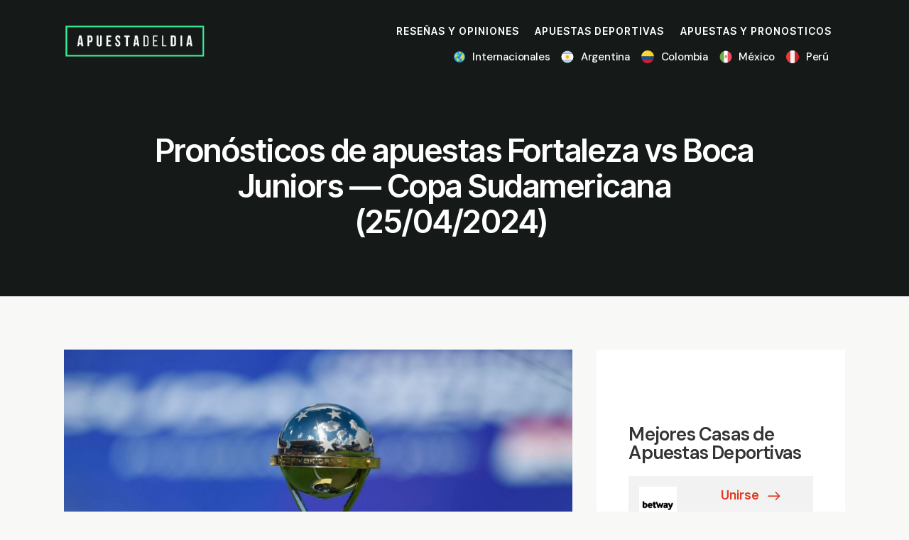

--- FILE ---
content_type: text/html; charset=UTF-8
request_url: https://www.apuestadeldia.com/pronosticos/pronosticos-de-apuestas-fortaleza-vs-boca-juniors-copa-sudamericana-25-04-2024/
body_size: 28436
content:
<!DOCTYPE html>
<html lang="es" class="no-js scheme_default">

<head>
				<meta charset="UTF-8">
					<meta name="viewport" content="width=device-width, initial-scale=1">
		<meta name="format-detection" content="telephone=no">
		<link rel="profile" href="//gmpg.org/xfn/11">
		<meta name='robots' content='index, follow, max-image-preview:large, max-snippet:-1, max-video-preview:-1' />

	<!-- This site is optimized with the Yoast SEO plugin v26.2 - https://yoast.com/wordpress/plugins/seo/ -->
	<title>Pronósticos de apuestas Fortaleza vs Boca Juniors — Copa Sudamericana (25/04/2024) </title>
	<link rel="canonical" href="https://www.apuestadeldia.com/pronosticos/pronosticos-de-apuestas-fortaleza-vs-boca-juniors-copa-sudamericana-25-04-2024/" />
	<meta property="og:locale" content="es_ES" />
	<meta property="og:type" content="article" />
	<meta property="og:title" content="Pronósticos de apuestas Fortaleza vs Boca Juniors — Copa Sudamericana (25/04/2024) " />
	<meta property="og:description" content="Boca Juniors gana o empata | Menos de 2.5 goles en el partido | Primer gol: Boca Juniors | Ambos equipos anotan: No" />
	<meta property="og:url" content="https://www.apuestadeldia.com/pronosticos/pronosticos-de-apuestas-fortaleza-vs-boca-juniors-copa-sudamericana-25-04-2024/" />
	<meta property="og:site_name" content="Apuesta Del Día" />
	<meta property="article:published_time" content="2024-04-23T14:54:56+00:00" />
	<meta property="article:modified_time" content="2024-04-23T14:54:57+00:00" />
	<meta property="og:image" content="https://www.apuestadeldia.com/wp-content/uploads/2024/04/Copa-Sudamericana-scaled.jpeg" />
	<meta property="og:image:width" content="2560" />
	<meta property="og:image:height" content="1704" />
	<meta property="og:image:type" content="image/jpeg" />
	<meta name="author" content="Ina" />
	<meta name="twitter:card" content="summary_large_image" />
	<meta name="twitter:label1" content="Escrito por" />
	<meta name="twitter:data1" content="Ina" />
	<meta name="twitter:label2" content="Tiempo de lectura" />
	<meta name="twitter:data2" content="2 minutos" />
	<script type="application/ld+json" class="yoast-schema-graph">{"@context":"https://schema.org","@graph":[{"@type":"Article","@id":"https://www.apuestadeldia.com/pronosticos/pronosticos-de-apuestas-fortaleza-vs-boca-juniors-copa-sudamericana-25-04-2024/#article","isPartOf":{"@id":"https://www.apuestadeldia.com/pronosticos/pronosticos-de-apuestas-fortaleza-vs-boca-juniors-copa-sudamericana-25-04-2024/"},"author":{"name":"Ina","@id":"https://www.apuestadeldia.com/#/schema/person/8bcb76aa5638a2b01e9eb265ebde126f"},"headline":"Pronósticos de apuestas Fortaleza vs Boca Juniors — Copa Sudamericana (25/04/2024) ","datePublished":"2024-04-23T14:54:56+00:00","dateModified":"2024-04-23T14:54:57+00:00","mainEntityOfPage":{"@id":"https://www.apuestadeldia.com/pronosticos/pronosticos-de-apuestas-fortaleza-vs-boca-juniors-copa-sudamericana-25-04-2024/"},"wordCount":464,"publisher":{"@id":"https://www.apuestadeldia.com/#organization"},"image":{"@id":"https://www.apuestadeldia.com/pronosticos/pronosticos-de-apuestas-fortaleza-vs-boca-juniors-copa-sudamericana-25-04-2024/#primaryimage"},"thumbnailUrl":"https://www.apuestadeldia.com/wp-content/uploads/2024/04/Copa-Sudamericana-scaled.jpeg","articleSection":["Apuestas Deportivas y Pronosticos","Copa Sudamericana"],"inLanguage":"es"},{"@type":"WebPage","@id":"https://www.apuestadeldia.com/pronosticos/pronosticos-de-apuestas-fortaleza-vs-boca-juniors-copa-sudamericana-25-04-2024/","url":"https://www.apuestadeldia.com/pronosticos/pronosticos-de-apuestas-fortaleza-vs-boca-juniors-copa-sudamericana-25-04-2024/","name":"Pronósticos de apuestas Fortaleza vs Boca Juniors — Copa Sudamericana (25/04/2024) ","isPartOf":{"@id":"https://www.apuestadeldia.com/#website"},"primaryImageOfPage":{"@id":"https://www.apuestadeldia.com/pronosticos/pronosticos-de-apuestas-fortaleza-vs-boca-juniors-copa-sudamericana-25-04-2024/#primaryimage"},"image":{"@id":"https://www.apuestadeldia.com/pronosticos/pronosticos-de-apuestas-fortaleza-vs-boca-juniors-copa-sudamericana-25-04-2024/#primaryimage"},"thumbnailUrl":"https://www.apuestadeldia.com/wp-content/uploads/2024/04/Copa-Sudamericana-scaled.jpeg","datePublished":"2024-04-23T14:54:56+00:00","dateModified":"2024-04-23T14:54:57+00:00","breadcrumb":{"@id":"https://www.apuestadeldia.com/pronosticos/pronosticos-de-apuestas-fortaleza-vs-boca-juniors-copa-sudamericana-25-04-2024/#breadcrumb"},"inLanguage":"es","potentialAction":[{"@type":"ReadAction","target":["https://www.apuestadeldia.com/pronosticos/pronosticos-de-apuestas-fortaleza-vs-boca-juniors-copa-sudamericana-25-04-2024/"]}]},{"@type":"ImageObject","inLanguage":"es","@id":"https://www.apuestadeldia.com/pronosticos/pronosticos-de-apuestas-fortaleza-vs-boca-juniors-copa-sudamericana-25-04-2024/#primaryimage","url":"https://www.apuestadeldia.com/wp-content/uploads/2024/04/Copa-Sudamericana-scaled.jpeg","contentUrl":"https://www.apuestadeldia.com/wp-content/uploads/2024/04/Copa-Sudamericana-scaled.jpeg","width":2560,"height":1704,"caption":"Imagen destacada de un estadio de fútbol con jugadores en acción durante un partido de la Copa Sudamericana."},{"@type":"BreadcrumbList","@id":"https://www.apuestadeldia.com/pronosticos/pronosticos-de-apuestas-fortaleza-vs-boca-juniors-copa-sudamericana-25-04-2024/#breadcrumb","itemListElement":[{"@type":"ListItem","position":1,"name":"Inicio","item":"https://www.apuestadeldia.com/"},{"@type":"ListItem","position":2,"name":"Pronósticos de apuestas Fortaleza vs Boca Juniors — Copa Sudamericana (25/04/2024) "}]},{"@type":"WebSite","@id":"https://www.apuestadeldia.com/#website","url":"https://www.apuestadeldia.com/","name":"Apuesta Del Día","description":"","publisher":{"@id":"https://www.apuestadeldia.com/#organization"},"potentialAction":[{"@type":"SearchAction","target":{"@type":"EntryPoint","urlTemplate":"https://www.apuestadeldia.com/?s={search_term_string}"},"query-input":{"@type":"PropertyValueSpecification","valueRequired":true,"valueName":"search_term_string"}}],"inLanguage":"es"},{"@type":"Organization","@id":"https://www.apuestadeldia.com/#organization","name":"Apuesta Del Día","url":"https://www.apuestadeldia.com/","logo":{"@type":"ImageObject","inLanguage":"es","@id":"https://www.apuestadeldia.com/#/schema/logo/image/","url":"https://www.apuestadeldia.com/wp-content/uploads/2023/09/apuestas-2.png","contentUrl":"https://www.apuestadeldia.com/wp-content/uploads/2023/09/apuestas-2.png","width":1018,"height":245,"caption":"Apuesta Del Día"},"image":{"@id":"https://www.apuestadeldia.com/#/schema/logo/image/"}},{"@type":"Person","@id":"https://www.apuestadeldia.com/#/schema/person/8bcb76aa5638a2b01e9eb265ebde126f","name":"Ina","image":{"@type":"ImageObject","inLanguage":"es","@id":"https://www.apuestadeldia.com/#/schema/person/image/","url":"https://secure.gravatar.com/avatar/209692d5c6a85fb92f594b0d96283148985256cb13bdf29f7aad5339e3f988e1?s=96&d=mm&r=g","contentUrl":"https://secure.gravatar.com/avatar/209692d5c6a85fb92f594b0d96283148985256cb13bdf29f7aad5339e3f988e1?s=96&d=mm&r=g","caption":"Ina"}}]}</script>
	<!-- / Yoast SEO plugin. -->


<link rel='dns-prefetch' href='//fonts.googleapis.com' />
<link rel="alternate" type="application/rss+xml" title="Apuesta Del Día &raquo; Feed" href="https://www.apuestadeldia.com/feed/" />
<link rel="alternate" type="application/rss+xml" title="Apuesta Del Día &raquo; Feed de los comentarios" href="https://www.apuestadeldia.com/comments/feed/" />
<link rel="alternate" title="oEmbed (JSON)" type="application/json+oembed" href="https://www.apuestadeldia.com/wp-json/oembed/1.0/embed?url=https%3A%2F%2Fwww.apuestadeldia.com%2Fpronosticos%2Fpronosticos-de-apuestas-fortaleza-vs-boca-juniors-copa-sudamericana-25-04-2024%2F" />
<link rel="alternate" title="oEmbed (XML)" type="text/xml+oembed" href="https://www.apuestadeldia.com/wp-json/oembed/1.0/embed?url=https%3A%2F%2Fwww.apuestadeldia.com%2Fpronosticos%2Fpronosticos-de-apuestas-fortaleza-vs-boca-juniors-copa-sudamericana-25-04-2024%2F&#038;format=xml" />
			<meta property="og:type" content="article" />
			<meta property="og:url" content="https://www.apuestadeldia.com/pronosticos/pronosticos-de-apuestas-fortaleza-vs-boca-juniors-copa-sudamericana-25-04-2024/" />
			<meta property="og:title" content="Pronósticos de apuestas Fortaleza vs Boca Juniors — Copa Sudamericana (25/04/2024) " />
			<meta property="og:description" content="Boca Juniors gana o empata | Menos de 2.5 goles en el partido | Primer gol: Boca Juniors | Ambos equipos anotan:" />  
							<meta property="og:image" content="https://www.apuestadeldia.com/wp-content/uploads/2024/04/Copa-Sudamericana-scaled.jpeg"/>
				<style id='wp-img-auto-sizes-contain-inline-css' type='text/css'>
img:is([sizes=auto i],[sizes^="auto," i]){contain-intrinsic-size:3000px 1500px}
/*# sourceURL=wp-img-auto-sizes-contain-inline-css */
</style>
<style id='classic-theme-styles-inline-css' type='text/css'>
/*! This file is auto-generated */
.wp-block-button__link{color:#fff;background-color:#32373c;border-radius:9999px;box-shadow:none;text-decoration:none;padding:calc(.667em + 2px) calc(1.333em + 2px);font-size:1.125em}.wp-block-file__button{background:#32373c;color:#fff;text-decoration:none}
/*# sourceURL=/wp-includes/css/classic-themes.min.css */
</style>
<link property="stylesheet" rel='stylesheet' id='wpo_min-header-0-css' href='https://www.apuestadeldia.com/wp-content/cache/wpo-minify/1764762197/assets/wpo-minify-header-cef1a43f.min.css' type='text/css' media='all' />
<link property="stylesheet" rel='stylesheet' id='wpo_min-header-1-css' href='https://www.apuestadeldia.com/wp-content/cache/wpo-minify/1764762197/assets/wpo-minify-header-be9c135c.min.css' type='text/css' media='(max-width:1439px)' />
<link property="stylesheet" rel='stylesheet' id='wpo_min-header-2-css' href='https://www.apuestadeldia.com/wp-content/cache/wpo-minify/1764762197/assets/wpo-minify-header-20dc185b.min.css' type='text/css' media='(max-width:1279px)' />
<link property="stylesheet" rel='stylesheet' id='wpo_min-header-3-css' href='https://www.apuestadeldia.com/wp-content/cache/wpo-minify/1764762197/assets/wpo-minify-header-27fe10e1.min.css' type='text/css' media='(max-width:1679px)' />
<link rel="preconnect" href="https://fonts.gstatic.com/" crossorigin><script defer type="text/javascript" src="https://www.apuestadeldia.com/wp-content/cache/wpo-minify/1764762197/assets/wpo-minify-header-7ba40e52.min.js" id="wpo_min-header-0-js"></script>
<link rel="https://api.w.org/" href="https://www.apuestadeldia.com/wp-json/" /><link rel="alternate" title="JSON" type="application/json" href="https://www.apuestadeldia.com/wp-json/wp/v2/posts/45800" /><link rel="EditURI" type="application/rsd+xml" title="RSD" href="https://www.apuestadeldia.com/xmlrpc.php?rsd" />
<meta name="generator" content="WordPress 6.9" />
<link rel='shortlink' href='https://www.apuestadeldia.com/?p=45800' />

<style>

	/*.apuestasmenu::after {
		content: '↓';
		position: absolute;
	}*/

	
	.sidebar .widget ul > li a:first-child:before  {
		display:none !important;
	}
	.sidebar .widget ul {
    padding-left: 0px !important;
    list-style-type: none;
	line-height: 20px !important;
		color: #333 !important;
		font-weight: 600;
		letter-spacing: -1px;
}
	.sidebar .widget ul a {
		color: #333 !important;
		font-weight: 600;
		letter-spacing: -1px;
}
	.sidebar-smart, .sidebar-smart ul, .sidebar-smart.srpw-ul ul {
		list-style-type: none !important;
		list-style: none !important;
	}
	.fixed_blocks_sticky .sidebar {
		position: inherit !important;
	}
	.wp-block-table.review-top td {
		border: 0px;
	}
	.wp-block-table.review-top {
		padding-bottom:20px;
	}
	.wp-block-table td {
		border-color: #ddd;
	}
	.single .category-resenas .post_featured,
	.single .category-mexico .post_featured,
	.single .category-internacionales .post_featured,
	.single .category-peru .post_featured,
	.single .category-argentina .post_featured,
	.single .category-colombia .post_featured,
	.single .category-espana .post_featured {
		display:none;
	}
/*.odds-widget iframe {
    overflow: hidden;
    pointer-events: none;
}*/
.menu_hover_zoom_line > ul > li:not(.menu-collapse).current-menu-item > a:after, .menu_hover_zoom_line .sc_layouts_menu_nav > li:not(.menu-collapse) > a:after {
    opacity: 0 !important;
}
	h1,h2,h3,h4,h5 {
		hyphens: none !important;
	}
	.prog-style {
		padding:6px 12px;
		background-color: #646464;
		border-radius: 22px;
		font-size:15px;
		margin-right:10px;
		font-weight: 600;
	}
	.sc_blogger_item_excerpt {
		font-size: 17px !important;
	}
	.home .prog-top-block {
		display:none;
	}
.sc_blogger_default.sc_blogger_default_classic_simple .sc_blogger_item_title {
    font-size: 24px !important;
}
	.sc_blogger .sc_blogger_item_title + .sc_blogger_item_excerpt{
		line-height: 30px !important;
	}
	
.related_wrap.related_style_classic {
    border-top: 1px solid #ddd;
    padding-top: 60px;
}
.single h2 {
    font-size: 2.2em !important;
}
.single h3 {
    font-size: 1.6em !important;
}
.pronostico-top .sc_blogger_default.sc_blogger_default_classic_time_2 .sc_blogger_item_title a {
    font-size: 24px !important;
	line-height: 30px !important;
}
.domain-not-licensed {
	display:none !important;
}
.prog-top .sc_blogger_list.sc_blogger_list_with_image .sc_blogger_item_title a {
	font-size: 18px !important;
}
.sidebar_default[class*="scheme_"] .sidebar_inner {
    padding: 2em 0 !important;
}
[class*="scheme_"].sidebar .post_title > a {
    font-size: 17px !important;
    line-height: 20px !important;
}
.sc_blogger_list.sc_blogger_list_with_image .sc_blogger_content .sc_blogger_item_list {
    margin-bottom: 20px !important;
    padding-bottom: 20px !important;
}
	
@media screen and (max-width: 767px) {
	.widget.widget_recent_posts {
		padding: 0 20px !important;
	}
.wp-block-table.review-top td {
    border: 0px;
    display: inline-block;
}
}

@media screen and (min-width: 768px) {
.single h1 {
    font-size: 2.4em !important;
    padding: 0px 10%;
}
}
</style>
	

<!-- Google tag (gtag.js) -->
<script async src="https://www.googletagmanager.com/gtag/js?id=G-SK6ZEKRMQ4"></script>
<script>
  window.dataLayer = window.dataLayer || [];
  function gtag(){dataLayer.push(arguments);}
  gtag('js', new Date());

  gtag('config', 'G-SK6ZEKRMQ4');
</script>

<meta name="generator" content="Elementor 3.19.1; features: e_optimized_assets_loading, block_editor_assets_optimize, e_image_loading_optimization; settings: css_print_method-internal, google_font-enabled, font_display-swap">
<link rel="icon" href="https://www.apuestadeldia.com/wp-content/uploads/2024/03/tageswette_icon-120x120.jpeg" sizes="32x32" />
<link rel="icon" href="https://www.apuestadeldia.com/wp-content/uploads/2024/03/tageswette_icon-300x300.jpeg" sizes="192x192" />
<link rel="apple-touch-icon" href="https://www.apuestadeldia.com/wp-content/uploads/2024/03/tageswette_icon-300x300.jpeg" />
<meta name="msapplication-TileImage" content="https://www.apuestadeldia.com/wp-content/uploads/2024/03/tageswette_icon-300x300.jpeg" />
<style id='wp-block-heading-inline-css' type='text/css'>
h1:where(.wp-block-heading).has-background,h2:where(.wp-block-heading).has-background,h3:where(.wp-block-heading).has-background,h4:where(.wp-block-heading).has-background,h5:where(.wp-block-heading).has-background,h6:where(.wp-block-heading).has-background{padding:1.25em 2.375em}h1.has-text-align-left[style*=writing-mode]:where([style*=vertical-lr]),h1.has-text-align-right[style*=writing-mode]:where([style*=vertical-rl]),h2.has-text-align-left[style*=writing-mode]:where([style*=vertical-lr]),h2.has-text-align-right[style*=writing-mode]:where([style*=vertical-rl]),h3.has-text-align-left[style*=writing-mode]:where([style*=vertical-lr]),h3.has-text-align-right[style*=writing-mode]:where([style*=vertical-rl]),h4.has-text-align-left[style*=writing-mode]:where([style*=vertical-lr]),h4.has-text-align-right[style*=writing-mode]:where([style*=vertical-rl]),h5.has-text-align-left[style*=writing-mode]:where([style*=vertical-lr]),h5.has-text-align-right[style*=writing-mode]:where([style*=vertical-rl]),h6.has-text-align-left[style*=writing-mode]:where([style*=vertical-lr]),h6.has-text-align-right[style*=writing-mode]:where([style*=vertical-rl]){rotate:180deg}
/*# sourceURL=https://www.apuestadeldia.com/wp-includes/blocks/heading/style.min.css */
</style>
<style id='wp-block-paragraph-inline-css' type='text/css'>
.is-small-text{font-size:.875em}.is-regular-text{font-size:1em}.is-large-text{font-size:2.25em}.is-larger-text{font-size:3em}.has-drop-cap:not(:focus):first-letter{float:left;font-size:8.4em;font-style:normal;font-weight:100;line-height:.68;margin:.05em .1em 0 0;text-transform:uppercase}body.rtl .has-drop-cap:not(:focus):first-letter{float:none;margin-left:.1em}p.has-drop-cap.has-background{overflow:hidden}:root :where(p.has-background){padding:1.25em 2.375em}:where(p.has-text-color:not(.has-link-color)) a{color:inherit}p.has-text-align-left[style*="writing-mode:vertical-lr"],p.has-text-align-right[style*="writing-mode:vertical-rl"]{rotate:180deg}
/*# sourceURL=https://www.apuestadeldia.com/wp-includes/blocks/paragraph/style.min.css */
</style>
<style id='global-styles-inline-css' type='text/css'>
:root{--wp--preset--aspect-ratio--square: 1;--wp--preset--aspect-ratio--4-3: 4/3;--wp--preset--aspect-ratio--3-4: 3/4;--wp--preset--aspect-ratio--3-2: 3/2;--wp--preset--aspect-ratio--2-3: 2/3;--wp--preset--aspect-ratio--16-9: 16/9;--wp--preset--aspect-ratio--9-16: 9/16;--wp--preset--color--black: #000000;--wp--preset--color--cyan-bluish-gray: #abb8c3;--wp--preset--color--white: #ffffff;--wp--preset--color--pale-pink: #f78da7;--wp--preset--color--vivid-red: #cf2e2e;--wp--preset--color--luminous-vivid-orange: #ff6900;--wp--preset--color--luminous-vivid-amber: #fcb900;--wp--preset--color--light-green-cyan: #7bdcb5;--wp--preset--color--vivid-green-cyan: #00d084;--wp--preset--color--pale-cyan-blue: #8ed1fc;--wp--preset--color--vivid-cyan-blue: #0693e3;--wp--preset--color--vivid-purple: #9b51e0;--wp--preset--color--bg-color: #F8F8F7;--wp--preset--color--bd-color: #DEDEDB;--wp--preset--color--text-dark: #000000;--wp--preset--color--text-light: #A5A6AA;--wp--preset--color--text-link: #E03821;--wp--preset--color--text-hover: #C4301C;--wp--preset--color--text-link-2: #ff5712;--wp--preset--color--text-hover-2: #f5500d;--wp--preset--color--text-link-3: #CCB79E;--wp--preset--color--text-hover-3: #BCA68B;--wp--preset--gradient--vivid-cyan-blue-to-vivid-purple: linear-gradient(135deg,rgb(6,147,227) 0%,rgb(155,81,224) 100%);--wp--preset--gradient--light-green-cyan-to-vivid-green-cyan: linear-gradient(135deg,rgb(122,220,180) 0%,rgb(0,208,130) 100%);--wp--preset--gradient--luminous-vivid-amber-to-luminous-vivid-orange: linear-gradient(135deg,rgb(252,185,0) 0%,rgb(255,105,0) 100%);--wp--preset--gradient--luminous-vivid-orange-to-vivid-red: linear-gradient(135deg,rgb(255,105,0) 0%,rgb(207,46,46) 100%);--wp--preset--gradient--very-light-gray-to-cyan-bluish-gray: linear-gradient(135deg,rgb(238,238,238) 0%,rgb(169,184,195) 100%);--wp--preset--gradient--cool-to-warm-spectrum: linear-gradient(135deg,rgb(74,234,220) 0%,rgb(151,120,209) 20%,rgb(207,42,186) 40%,rgb(238,44,130) 60%,rgb(251,105,98) 80%,rgb(254,248,76) 100%);--wp--preset--gradient--blush-light-purple: linear-gradient(135deg,rgb(255,206,236) 0%,rgb(152,150,240) 100%);--wp--preset--gradient--blush-bordeaux: linear-gradient(135deg,rgb(254,205,165) 0%,rgb(254,45,45) 50%,rgb(107,0,62) 100%);--wp--preset--gradient--luminous-dusk: linear-gradient(135deg,rgb(255,203,112) 0%,rgb(199,81,192) 50%,rgb(65,88,208) 100%);--wp--preset--gradient--pale-ocean: linear-gradient(135deg,rgb(255,245,203) 0%,rgb(182,227,212) 50%,rgb(51,167,181) 100%);--wp--preset--gradient--electric-grass: linear-gradient(135deg,rgb(202,248,128) 0%,rgb(113,206,126) 100%);--wp--preset--gradient--midnight: linear-gradient(135deg,rgb(2,3,129) 0%,rgb(40,116,252) 100%);--wp--preset--font-size--small: 13px;--wp--preset--font-size--medium: 20px;--wp--preset--font-size--large: 36px;--wp--preset--font-size--x-large: 42px;--wp--preset--spacing--20: 0.44rem;--wp--preset--spacing--30: 0.67rem;--wp--preset--spacing--40: 1rem;--wp--preset--spacing--50: 1.5rem;--wp--preset--spacing--60: 2.25rem;--wp--preset--spacing--70: 3.38rem;--wp--preset--spacing--80: 5.06rem;--wp--preset--shadow--natural: 6px 6px 9px rgba(0, 0, 0, 0.2);--wp--preset--shadow--deep: 12px 12px 50px rgba(0, 0, 0, 0.4);--wp--preset--shadow--sharp: 6px 6px 0px rgba(0, 0, 0, 0.2);--wp--preset--shadow--outlined: 6px 6px 0px -3px rgb(255, 255, 255), 6px 6px rgb(0, 0, 0);--wp--preset--shadow--crisp: 6px 6px 0px rgb(0, 0, 0);}:where(.is-layout-flex){gap: 0.5em;}:where(.is-layout-grid){gap: 0.5em;}body .is-layout-flex{display: flex;}.is-layout-flex{flex-wrap: wrap;align-items: center;}.is-layout-flex > :is(*, div){margin: 0;}body .is-layout-grid{display: grid;}.is-layout-grid > :is(*, div){margin: 0;}:where(.wp-block-columns.is-layout-flex){gap: 2em;}:where(.wp-block-columns.is-layout-grid){gap: 2em;}:where(.wp-block-post-template.is-layout-flex){gap: 1.25em;}:where(.wp-block-post-template.is-layout-grid){gap: 1.25em;}.has-black-color{color: var(--wp--preset--color--black) !important;}.has-cyan-bluish-gray-color{color: var(--wp--preset--color--cyan-bluish-gray) !important;}.has-white-color{color: var(--wp--preset--color--white) !important;}.has-pale-pink-color{color: var(--wp--preset--color--pale-pink) !important;}.has-vivid-red-color{color: var(--wp--preset--color--vivid-red) !important;}.has-luminous-vivid-orange-color{color: var(--wp--preset--color--luminous-vivid-orange) !important;}.has-luminous-vivid-amber-color{color: var(--wp--preset--color--luminous-vivid-amber) !important;}.has-light-green-cyan-color{color: var(--wp--preset--color--light-green-cyan) !important;}.has-vivid-green-cyan-color{color: var(--wp--preset--color--vivid-green-cyan) !important;}.has-pale-cyan-blue-color{color: var(--wp--preset--color--pale-cyan-blue) !important;}.has-vivid-cyan-blue-color{color: var(--wp--preset--color--vivid-cyan-blue) !important;}.has-vivid-purple-color{color: var(--wp--preset--color--vivid-purple) !important;}.has-black-background-color{background-color: var(--wp--preset--color--black) !important;}.has-cyan-bluish-gray-background-color{background-color: var(--wp--preset--color--cyan-bluish-gray) !important;}.has-white-background-color{background-color: var(--wp--preset--color--white) !important;}.has-pale-pink-background-color{background-color: var(--wp--preset--color--pale-pink) !important;}.has-vivid-red-background-color{background-color: var(--wp--preset--color--vivid-red) !important;}.has-luminous-vivid-orange-background-color{background-color: var(--wp--preset--color--luminous-vivid-orange) !important;}.has-luminous-vivid-amber-background-color{background-color: var(--wp--preset--color--luminous-vivid-amber) !important;}.has-light-green-cyan-background-color{background-color: var(--wp--preset--color--light-green-cyan) !important;}.has-vivid-green-cyan-background-color{background-color: var(--wp--preset--color--vivid-green-cyan) !important;}.has-pale-cyan-blue-background-color{background-color: var(--wp--preset--color--pale-cyan-blue) !important;}.has-vivid-cyan-blue-background-color{background-color: var(--wp--preset--color--vivid-cyan-blue) !important;}.has-vivid-purple-background-color{background-color: var(--wp--preset--color--vivid-purple) !important;}.has-black-border-color{border-color: var(--wp--preset--color--black) !important;}.has-cyan-bluish-gray-border-color{border-color: var(--wp--preset--color--cyan-bluish-gray) !important;}.has-white-border-color{border-color: var(--wp--preset--color--white) !important;}.has-pale-pink-border-color{border-color: var(--wp--preset--color--pale-pink) !important;}.has-vivid-red-border-color{border-color: var(--wp--preset--color--vivid-red) !important;}.has-luminous-vivid-orange-border-color{border-color: var(--wp--preset--color--luminous-vivid-orange) !important;}.has-luminous-vivid-amber-border-color{border-color: var(--wp--preset--color--luminous-vivid-amber) !important;}.has-light-green-cyan-border-color{border-color: var(--wp--preset--color--light-green-cyan) !important;}.has-vivid-green-cyan-border-color{border-color: var(--wp--preset--color--vivid-green-cyan) !important;}.has-pale-cyan-blue-border-color{border-color: var(--wp--preset--color--pale-cyan-blue) !important;}.has-vivid-cyan-blue-border-color{border-color: var(--wp--preset--color--vivid-cyan-blue) !important;}.has-vivid-purple-border-color{border-color: var(--wp--preset--color--vivid-purple) !important;}.has-vivid-cyan-blue-to-vivid-purple-gradient-background{background: var(--wp--preset--gradient--vivid-cyan-blue-to-vivid-purple) !important;}.has-light-green-cyan-to-vivid-green-cyan-gradient-background{background: var(--wp--preset--gradient--light-green-cyan-to-vivid-green-cyan) !important;}.has-luminous-vivid-amber-to-luminous-vivid-orange-gradient-background{background: var(--wp--preset--gradient--luminous-vivid-amber-to-luminous-vivid-orange) !important;}.has-luminous-vivid-orange-to-vivid-red-gradient-background{background: var(--wp--preset--gradient--luminous-vivid-orange-to-vivid-red) !important;}.has-very-light-gray-to-cyan-bluish-gray-gradient-background{background: var(--wp--preset--gradient--very-light-gray-to-cyan-bluish-gray) !important;}.has-cool-to-warm-spectrum-gradient-background{background: var(--wp--preset--gradient--cool-to-warm-spectrum) !important;}.has-blush-light-purple-gradient-background{background: var(--wp--preset--gradient--blush-light-purple) !important;}.has-blush-bordeaux-gradient-background{background: var(--wp--preset--gradient--blush-bordeaux) !important;}.has-luminous-dusk-gradient-background{background: var(--wp--preset--gradient--luminous-dusk) !important;}.has-pale-ocean-gradient-background{background: var(--wp--preset--gradient--pale-ocean) !important;}.has-electric-grass-gradient-background{background: var(--wp--preset--gradient--electric-grass) !important;}.has-midnight-gradient-background{background: var(--wp--preset--gradient--midnight) !important;}.has-small-font-size{font-size: var(--wp--preset--font-size--small) !important;}.has-medium-font-size{font-size: var(--wp--preset--font-size--medium) !important;}.has-large-font-size{font-size: var(--wp--preset--font-size--large) !important;}.has-x-large-font-size{font-size: var(--wp--preset--font-size--x-large) !important;}
/*# sourceURL=global-styles-inline-css */
</style>
<link property="stylesheet" rel='stylesheet' id='wpo_min-footer-0-css' href='https://www.apuestadeldia.com/wp-content/cache/wpo-minify/1764762197/assets/wpo-minify-footer-c51c30c9.min.css' type='text/css' media='all' />
<link property="stylesheet" rel='stylesheet' id='wpo_min-footer-1-css' href='https://www.apuestadeldia.com/wp-content/cache/wpo-minify/1764762197/assets/wpo-minify-footer-ecd617b5.min.css' type='text/css' media='(max-width:1439px)' />

<style id="elementor-post-26988">.elementor-26988 .elementor-element.elementor-element-624255e > .elementor-container > .elementor-column > .elementor-widget-wrap{align-content:center;align-items:center;}.elementor-26988 .elementor-element.elementor-element-624255e:not(.elementor-motion-effects-element-type-background), .elementor-26988 .elementor-element.elementor-element-624255e > .elementor-motion-effects-container > .elementor-motion-effects-layer{background-color:#151A19;}.elementor-26988 .elementor-element.elementor-element-624255e .trx_addons_bg_text{z-index:0;}.elementor-26988 .elementor-element.elementor-element-624255e .trx_addons_bg_text.trx_addons_marquee_wrap:not(.trx_addons_marquee_reverse) .trx_addons_marquee_element{padding-right:50px;}.elementor-26988 .elementor-element.elementor-element-624255e .trx_addons_bg_text.trx_addons_marquee_wrap.trx_addons_marquee_reverse .trx_addons_marquee_element{padding-left:50px;}.elementor-26988 .elementor-element.elementor-element-624255e{transition:background 0.3s, border 0.3s, border-radius 0.3s, box-shadow 0.3s;padding:12px 55px 12px 55px;}.elementor-26988 .elementor-element.elementor-element-624255e > .elementor-background-overlay{transition:background 0.3s, border-radius 0.3s, opacity 0.3s;}.elementor-bc-flex-widget .elementor-26988 .elementor-element.elementor-element-263d62c.elementor-column .elementor-widget-wrap{align-items:center;}.elementor-26988 .elementor-element.elementor-element-263d62c.elementor-column.elementor-element[data-element_type="column"] > .elementor-widget-wrap.elementor-element-populated{align-content:center;align-items:center;}.elementor-26988 .elementor-element.elementor-element-263d62c.elementor-column > .elementor-widget-wrap{justify-content:flex-start;}.elementor-26988 .elementor-element.elementor-element-15f46a1{text-align:left;}.elementor-26988 .elementor-element.elementor-element-15f46a1 img{max-width:200px;}.elementor-26988 .elementor-element.elementor-element-2bab1ee.elementor-column > .elementor-widget-wrap{justify-content:flex-end;}.elementor-26988 .elementor-element.elementor-element-a4d44d0 .trx_addons_bg_text{z-index:0;}.elementor-26988 .elementor-element.elementor-element-a4d44d0 .trx_addons_bg_text.trx_addons_marquee_wrap:not(.trx_addons_marquee_reverse) .trx_addons_marquee_element{padding-right:50px;}.elementor-26988 .elementor-element.elementor-element-a4d44d0 .trx_addons_bg_text.trx_addons_marquee_wrap.trx_addons_marquee_reverse .trx_addons_marquee_element{padding-left:50px;}.elementor-26988 .elementor-element.elementor-element-a4d44d0{margin-top:0px;margin-bottom:0px;padding:0px 0px 0px 0px;}.elementor-26988 .elementor-element.elementor-element-0aefa2d.elementor-column > .elementor-widget-wrap{justify-content:flex-end;}.elementor-26988 .elementor-element.elementor-element-0aefa2d > .elementor-element-populated{margin:0px 0px 0px 0px;--e-column-margin-right:0px;--e-column-margin-left:0px;}.elementor-26988 .elementor-element.elementor-element-0aefa2d > .elementor-element-populated.elementor-column-wrap{padding:0px 0px 0px 0px;}.elementor-26988 .elementor-element.elementor-element-0aefa2d > .elementor-element-populated.elementor-widget-wrap{padding:0px 0px 0px 0px;}.elementor-26988 .elementor-element.elementor-element-a552147 > .elementor-widget-container{margin:0px 0px 0px 8px;}.elementor-26988 .elementor-element.elementor-element-6a17754 .sc_item_title_text{-webkit-text-stroke-width:0px;}.elementor-26988 .elementor-element.elementor-element-6a17754 .sc_item_title_text2{-webkit-text-stroke-width:0px;}.elementor-26988 .elementor-element.elementor-element-6a17754 > .elementor-widget-container{margin:0px -6px 0px 0px;}.elementor-26988 .elementor-element.elementor-element-1fbbb77 > .elementor-widget-container{margin:0px 0px 0px 0px;padding:0px 0px 0px 0px;}.elementor-26988 .elementor-element.elementor-element-9bd3c8f .trx_addons_bg_text{z-index:0;}.elementor-26988 .elementor-element.elementor-element-9bd3c8f .trx_addons_bg_text.trx_addons_marquee_wrap:not(.trx_addons_marquee_reverse) .trx_addons_marquee_element{padding-right:50px;}.elementor-26988 .elementor-element.elementor-element-9bd3c8f .trx_addons_bg_text.trx_addons_marquee_wrap.trx_addons_marquee_reverse .trx_addons_marquee_element{padding-left:50px;}.elementor-26988 .elementor-element.elementor-element-9bd3c8f{margin-top:-20px;margin-bottom:0px;padding:0px 0px 0px 0px;}.elementor-26988 .elementor-element.elementor-element-a630989.elementor-column > .elementor-widget-wrap{justify-content:flex-end;}.elementor-26988 .elementor-element.elementor-element-a630989 > .elementor-element-populated{margin:0px 0px 0px 0px;--e-column-margin-right:0px;--e-column-margin-left:0px;}.elementor-26988 .elementor-element.elementor-element-89ab274 .elementor-icon-list-icon i{transition:color 0.3s;}.elementor-26988 .elementor-element.elementor-element-89ab274 .elementor-icon-list-icon svg{transition:fill 0.3s;}.elementor-26988 .elementor-element.elementor-element-89ab274{--e-icon-list-icon-size:18px;--icon-vertical-offset:0px;}.elementor-26988 .elementor-element.elementor-element-89ab274 .elementor-icon-list-item > .elementor-icon-list-text, .elementor-26988 .elementor-element.elementor-element-89ab274 .elementor-icon-list-item > a{font-size:15px;font-weight:500;letter-spacing:-0.2px;}.elementor-26988 .elementor-element.elementor-element-89ab274 .elementor-icon-list-text{transition:color 0.3s;}.elementor-26988 .elementor-element.elementor-element-34b1e1d > .elementor-container > .elementor-column > .elementor-widget-wrap{align-content:center;align-items:center;}.elementor-26988 .elementor-element.elementor-element-34b1e1d:not(.elementor-motion-effects-element-type-background), .elementor-26988 .elementor-element.elementor-element-34b1e1d > .elementor-motion-effects-container > .elementor-motion-effects-layer{background-color:#151A19;}.elementor-26988 .elementor-element.elementor-element-34b1e1d .trx_addons_bg_text{z-index:0;}.elementor-26988 .elementor-element.elementor-element-34b1e1d .trx_addons_bg_text.trx_addons_marquee_wrap:not(.trx_addons_marquee_reverse) .trx_addons_marquee_element{padding-right:50px;}.elementor-26988 .elementor-element.elementor-element-34b1e1d .trx_addons_bg_text.trx_addons_marquee_wrap.trx_addons_marquee_reverse .trx_addons_marquee_element{padding-left:50px;}.elementor-26988 .elementor-element.elementor-element-34b1e1d{transition:background 0.3s, border 0.3s, border-radius 0.3s, box-shadow 0.3s;padding:10px 0px 10px 0px;}.elementor-26988 .elementor-element.elementor-element-34b1e1d > .elementor-background-overlay{transition:background 0.3s, border-radius 0.3s, opacity 0.3s;}.elementor-26988 .elementor-element.elementor-element-600beb7{text-align:left;}.elementor-26988 .elementor-element.elementor-element-600beb7 img{max-width:75%;}.elementor-26988 .elementor-element.elementor-element-de51686 > .elementor-widget-container{margin:0px 0px 0px 8px;}.elementor-26988 .elementor-element.elementor-element-043ad90 > .elementor-widget-container{margin:0px 0px 0px 7px;}.elementor-26988 .elementor-element.elementor-element-1049681 .trx_addons_bg_text{z-index:0;}.elementor-26988 .elementor-element.elementor-element-1049681 .trx_addons_bg_text.trx_addons_marquee_wrap:not(.trx_addons_marquee_reverse) .trx_addons_marquee_element{padding-right:50px;}.elementor-26988 .elementor-element.elementor-element-1049681 .trx_addons_bg_text.trx_addons_marquee_wrap.trx_addons_marquee_reverse .trx_addons_marquee_element{padding-left:50px;}.elementor-26988 .elementor-element.elementor-element-84fb573{--spacer-size:70px;}.elementor-26988 .elementor-element.elementor-element-afd3879{--spacer-size:80px;}.trx-addons-layout--edit-mode .trx-addons-layout__inner{background-color:var(--theme-color-bg_color);}.trx-addons-layout--single-preview .trx-addons-layout__inner{background-color:var(--theme-color-bg_color);}@media(max-width:1279px){.elementor-26988 .elementor-element.elementor-element-624255e{padding:20px 15px 20px 15px;}.elementor-26988 .elementor-element.elementor-element-6a17754 > .elementor-widget-container{margin:0px 0px 0px 0px;}.elementor-26988 .elementor-element.elementor-element-600beb7 img{max-width:200px;}.elementor-26988 .elementor-element.elementor-element-84fb573{--spacer-size:60px;}.elementor-26988 .elementor-element.elementor-element-afd3879{--spacer-size:70px;}}@media(max-width:767px){.elementor-26988 .elementor-element.elementor-element-34b1e1d{padding:7px 0px 7px 0px;}.elementor-26988 .elementor-element.elementor-element-e0f633b{width:70%;}.elementor-26988 .elementor-element.elementor-element-600beb7 img{max-width:150px;}.elementor-26988 .elementor-element.elementor-element-c59a167{width:30%;}.elementor-26988 .elementor-element.elementor-element-de51686 > .elementor-widget-container{margin:0px 0px 0px 4px;}.elementor-26988 .elementor-element.elementor-element-043ad90 > .elementor-widget-container{margin:0px 0px 0px 4px;}.elementor-26988 .elementor-element.elementor-element-84fb573{--spacer-size:48px;}.elementor-26988 .elementor-element.elementor-element-afd3879{--spacer-size:50px;}}@media(min-width:768px){.elementor-26988 .elementor-element.elementor-element-263d62c{width:32.946%;}.elementor-26988 .elementor-element.elementor-element-2bab1ee{width:66.343%;}}</style>
<style id="elementor-post-45082">.elementor-45082 .elementor-element.elementor-element-2004dba .trx_addons_bg_text{z-index:0;}.elementor-45082 .elementor-element.elementor-element-2004dba .trx_addons_bg_text.trx_addons_marquee_wrap:not(.trx_addons_marquee_reverse) .trx_addons_marquee_element{padding-right:50px;}.elementor-45082 .elementor-element.elementor-element-2004dba .trx_addons_bg_text.trx_addons_marquee_wrap.trx_addons_marquee_reverse .trx_addons_marquee_element{padding-left:50px;}.elementor-45082 .elementor-element.elementor-element-d8d8a53 .elementor-heading-title{color:#333333;font-size:26px;font-weight:600;letter-spacing:-0.8px;}.elementor-45082 .elementor-element.elementor-element-d8d8a53 > .elementor-widget-container{padding:50px 0px 0px 0px;}.elementor-45082 .elementor-element.elementor-element-808515b .trx_addons_bg_text{z-index:0;}.elementor-45082 .elementor-element.elementor-element-808515b .trx_addons_bg_text.trx_addons_marquee_wrap:not(.trx_addons_marquee_reverse) .trx_addons_marquee_element{padding-right:50px;}.elementor-45082 .elementor-element.elementor-element-808515b .trx_addons_bg_text.trx_addons_marquee_wrap.trx_addons_marquee_reverse .trx_addons_marquee_element{padding-left:50px;}.elementor-45082 .elementor-element.elementor-element-808515b{margin-top:0px;margin-bottom:50px;padding:0px 0px 0px 0px;}.elementor-45082 .elementor-element.elementor-element-6cc571d:not(.elementor-motion-effects-element-type-background), .elementor-45082 .elementor-element.elementor-element-6cc571d > .elementor-motion-effects-container > .elementor-motion-effects-layer{background-color:#F2F2F2;}.elementor-45082 .elementor-element.elementor-element-6cc571d .trx_addons_bg_text{z-index:0;}.elementor-45082 .elementor-element.elementor-element-6cc571d .trx_addons_bg_text.trx_addons_marquee_wrap:not(.trx_addons_marquee_reverse) .trx_addons_marquee_element{padding-right:50px;}.elementor-45082 .elementor-element.elementor-element-6cc571d .trx_addons_bg_text.trx_addons_marquee_wrap.trx_addons_marquee_reverse .trx_addons_marquee_element{padding-left:50px;}.elementor-45082 .elementor-element.elementor-element-6cc571d, .elementor-45082 .elementor-element.elementor-element-6cc571d > .elementor-background-overlay{border-radius:0px 0px 0px 0px;}.elementor-45082 .elementor-element.elementor-element-6cc571d{transition:background 0.3s, border 0.3s, border-radius 0.3s, box-shadow 0.3s;margin-top:20px;margin-bottom:15px;padding:0px 0px 0px 0px;}.elementor-45082 .elementor-element.elementor-element-6cc571d > .elementor-background-overlay{transition:background 0.3s, border-radius 0.3s, opacity 0.3s;}.elementor-bc-flex-widget .elementor-45082 .elementor-element.elementor-element-77d9c83.elementor-column .elementor-widget-wrap{align-items:center;}.elementor-45082 .elementor-element.elementor-element-77d9c83.elementor-column.elementor-element[data-element_type="column"] > .elementor-widget-wrap.elementor-element-populated{align-content:center;align-items:center;}.elementor-45082 .elementor-element.elementor-element-77d9c83.elementor-column > .elementor-widget-wrap{justify-content:center;}.elementor-45082 .elementor-element.elementor-element-77d9c83 > .elementor-element-populated{border-style:solid;border-width:0px 0px 0px 0px;transition:background 0.3s, border 0.3s, border-radius 0.3s, box-shadow 0.3s;}.elementor-45082 .elementor-element.elementor-element-77d9c83 > .elementor-element-populated, .elementor-45082 .elementor-element.elementor-element-77d9c83 > .elementor-element-populated > .elementor-background-overlay, .elementor-45082 .elementor-element.elementor-element-77d9c83 > .elementor-background-slideshow{border-radius:0px 0px 0px 0px;}.elementor-45082 .elementor-element.elementor-element-77d9c83 > .elementor-element-populated > .elementor-background-overlay{transition:background 0.3s, border-radius 0.3s, opacity 0.3s;}.elementor-45082 .elementor-element.elementor-element-77d9c83 > .elementor-element-populated.elementor-column-wrap{padding:15px 15px 15px 15px;}.elementor-45082 .elementor-element.elementor-element-77d9c83 > .elementor-element-populated.elementor-widget-wrap{padding:15px 15px 15px 15px;}.elementor-45082 .elementor-element.elementor-element-d977798{text-align:center;}.elementor-45082 .elementor-element.elementor-element-d977798 > .elementor-widget-container{margin:0px 0px 0px 0px;padding:0px 0px 0px 0px;}.elementor-bc-flex-widget .elementor-45082 .elementor-element.elementor-element-8030e85.elementor-column .elementor-widget-wrap{align-items:center;}.elementor-45082 .elementor-element.elementor-element-8030e85.elementor-column.elementor-element[data-element_type="column"] > .elementor-widget-wrap.elementor-element-populated{align-content:center;align-items:center;}.elementor-45082 .elementor-element.elementor-element-8030e85.elementor-column > .elementor-widget-wrap{justify-content:center;}.elementor-45082 .elementor-element.elementor-element-8e58b5a > .elementor-widget-container{padding:0px 0px 10px 0px;}.elementor-45082 .elementor-element.elementor-element-8fedf30{text-align:center;}.elementor-45082 .elementor-element.elementor-element-8fedf30 .elementor-heading-title{font-size:16px;font-weight:500;}.elementor-45082 .elementor-element.elementor-element-8fedf30 > .elementor-widget-container{padding:0px 0px 0px 0px;}.elementor-45082 .elementor-element.elementor-element-1fcb4c3:not(.elementor-motion-effects-element-type-background), .elementor-45082 .elementor-element.elementor-element-1fcb4c3 > .elementor-motion-effects-container > .elementor-motion-effects-layer{background-color:#F2F2F2;}.elementor-45082 .elementor-element.elementor-element-1fcb4c3 .trx_addons_bg_text{z-index:0;}.elementor-45082 .elementor-element.elementor-element-1fcb4c3 .trx_addons_bg_text.trx_addons_marquee_wrap:not(.trx_addons_marquee_reverse) .trx_addons_marquee_element{padding-right:50px;}.elementor-45082 .elementor-element.elementor-element-1fcb4c3 .trx_addons_bg_text.trx_addons_marquee_wrap.trx_addons_marquee_reverse .trx_addons_marquee_element{padding-left:50px;}.elementor-45082 .elementor-element.elementor-element-1fcb4c3, .elementor-45082 .elementor-element.elementor-element-1fcb4c3 > .elementor-background-overlay{border-radius:0px 0px 0px 0px;}.elementor-45082 .elementor-element.elementor-element-1fcb4c3{transition:background 0.3s, border 0.3s, border-radius 0.3s, box-shadow 0.3s;margin-top:0px;margin-bottom:15px;padding:0px 0px 0px 0px;}.elementor-45082 .elementor-element.elementor-element-1fcb4c3 > .elementor-background-overlay{transition:background 0.3s, border-radius 0.3s, opacity 0.3s;}.elementor-bc-flex-widget .elementor-45082 .elementor-element.elementor-element-6e07b7f.elementor-column .elementor-widget-wrap{align-items:center;}.elementor-45082 .elementor-element.elementor-element-6e07b7f.elementor-column.elementor-element[data-element_type="column"] > .elementor-widget-wrap.elementor-element-populated{align-content:center;align-items:center;}.elementor-45082 .elementor-element.elementor-element-6e07b7f.elementor-column > .elementor-widget-wrap{justify-content:center;}.elementor-45082 .elementor-element.elementor-element-6e07b7f > .elementor-element-populated{border-style:solid;border-width:0px 0px 0px 0px;transition:background 0.3s, border 0.3s, border-radius 0.3s, box-shadow 0.3s;}.elementor-45082 .elementor-element.elementor-element-6e07b7f > .elementor-element-populated, .elementor-45082 .elementor-element.elementor-element-6e07b7f > .elementor-element-populated > .elementor-background-overlay, .elementor-45082 .elementor-element.elementor-element-6e07b7f > .elementor-background-slideshow{border-radius:0px 0px 0px 0px;}.elementor-45082 .elementor-element.elementor-element-6e07b7f > .elementor-element-populated > .elementor-background-overlay{transition:background 0.3s, border-radius 0.3s, opacity 0.3s;}.elementor-45082 .elementor-element.elementor-element-6e07b7f > .elementor-element-populated.elementor-column-wrap{padding:15px 15px 15px 15px;}.elementor-45082 .elementor-element.elementor-element-6e07b7f > .elementor-element-populated.elementor-widget-wrap{padding:15px 15px 15px 15px;}.elementor-45082 .elementor-element.elementor-element-64adb02{text-align:center;}.elementor-45082 .elementor-element.elementor-element-64adb02 > .elementor-widget-container{margin:0px 0px 0px 0px;padding:0px 0px 0px 0px;}.elementor-bc-flex-widget .elementor-45082 .elementor-element.elementor-element-f04ba1f.elementor-column .elementor-widget-wrap{align-items:center;}.elementor-45082 .elementor-element.elementor-element-f04ba1f.elementor-column.elementor-element[data-element_type="column"] > .elementor-widget-wrap.elementor-element-populated{align-content:center;align-items:center;}.elementor-45082 .elementor-element.elementor-element-f04ba1f.elementor-column > .elementor-widget-wrap{justify-content:center;}.elementor-45082 .elementor-element.elementor-element-780f9bd > .elementor-widget-container{padding:0px 0px 10px 0px;}.elementor-45082 .elementor-element.elementor-element-5a126c2{text-align:center;}.elementor-45082 .elementor-element.elementor-element-5a126c2 .elementor-heading-title{font-size:16px;font-weight:500;}.elementor-45082 .elementor-element.elementor-element-5a126c2 > .elementor-widget-container{padding:0px 0px 0px 0px;}.elementor-45082 .elementor-element.elementor-element-7572d6a:not(.elementor-motion-effects-element-type-background), .elementor-45082 .elementor-element.elementor-element-7572d6a > .elementor-motion-effects-container > .elementor-motion-effects-layer{background-color:#F2F2F2;}.elementor-45082 .elementor-element.elementor-element-7572d6a .trx_addons_bg_text{z-index:0;}.elementor-45082 .elementor-element.elementor-element-7572d6a .trx_addons_bg_text.trx_addons_marquee_wrap:not(.trx_addons_marquee_reverse) .trx_addons_marquee_element{padding-right:50px;}.elementor-45082 .elementor-element.elementor-element-7572d6a .trx_addons_bg_text.trx_addons_marquee_wrap.trx_addons_marquee_reverse .trx_addons_marquee_element{padding-left:50px;}.elementor-45082 .elementor-element.elementor-element-7572d6a, .elementor-45082 .elementor-element.elementor-element-7572d6a > .elementor-background-overlay{border-radius:0px 0px 0px 0px;}.elementor-45082 .elementor-element.elementor-element-7572d6a{transition:background 0.3s, border 0.3s, border-radius 0.3s, box-shadow 0.3s;margin-top:0px;margin-bottom:15px;padding:0px 0px 0px 0px;}.elementor-45082 .elementor-element.elementor-element-7572d6a > .elementor-background-overlay{transition:background 0.3s, border-radius 0.3s, opacity 0.3s;}.elementor-bc-flex-widget .elementor-45082 .elementor-element.elementor-element-d2de6e8.elementor-column .elementor-widget-wrap{align-items:center;}.elementor-45082 .elementor-element.elementor-element-d2de6e8.elementor-column.elementor-element[data-element_type="column"] > .elementor-widget-wrap.elementor-element-populated{align-content:center;align-items:center;}.elementor-45082 .elementor-element.elementor-element-d2de6e8.elementor-column > .elementor-widget-wrap{justify-content:center;}.elementor-45082 .elementor-element.elementor-element-d2de6e8 > .elementor-element-populated{border-style:solid;border-width:0px 0px 0px 0px;transition:background 0.3s, border 0.3s, border-radius 0.3s, box-shadow 0.3s;}.elementor-45082 .elementor-element.elementor-element-d2de6e8 > .elementor-element-populated, .elementor-45082 .elementor-element.elementor-element-d2de6e8 > .elementor-element-populated > .elementor-background-overlay, .elementor-45082 .elementor-element.elementor-element-d2de6e8 > .elementor-background-slideshow{border-radius:0px 0px 0px 0px;}.elementor-45082 .elementor-element.elementor-element-d2de6e8 > .elementor-element-populated > .elementor-background-overlay{transition:background 0.3s, border-radius 0.3s, opacity 0.3s;}.elementor-45082 .elementor-element.elementor-element-d2de6e8 > .elementor-element-populated.elementor-column-wrap{padding:15px 15px 15px 15px;}.elementor-45082 .elementor-element.elementor-element-d2de6e8 > .elementor-element-populated.elementor-widget-wrap{padding:15px 15px 15px 15px;}.elementor-45082 .elementor-element.elementor-element-1fc8077{text-align:center;}.elementor-45082 .elementor-element.elementor-element-1fc8077 > .elementor-widget-container{margin:0px 0px 0px 0px;padding:0px 0px 0px 0px;}.elementor-bc-flex-widget .elementor-45082 .elementor-element.elementor-element-0446b79.elementor-column .elementor-widget-wrap{align-items:center;}.elementor-45082 .elementor-element.elementor-element-0446b79.elementor-column.elementor-element[data-element_type="column"] > .elementor-widget-wrap.elementor-element-populated{align-content:center;align-items:center;}.elementor-45082 .elementor-element.elementor-element-0446b79.elementor-column > .elementor-widget-wrap{justify-content:center;}.elementor-45082 .elementor-element.elementor-element-f1f83fc > .elementor-widget-container{padding:0px 0px 10px 0px;}.elementor-45082 .elementor-element.elementor-element-b9a0a99{text-align:center;}.elementor-45082 .elementor-element.elementor-element-b9a0a99 .elementor-heading-title{font-size:16px;font-weight:500;}.elementor-45082 .elementor-element.elementor-element-b9a0a99 > .elementor-widget-container{padding:0px 0px 0px 0px;}.trx-addons-layout--edit-mode .trx-addons-layout__inner{background-color:var(--theme-color-bg_color);}.trx-addons-layout--single-preview .trx-addons-layout__inner{background-color:var(--theme-color-bg_color);}@media(min-width:768px){.elementor-45082 .elementor-element.elementor-element-77d9c83{width:32%;}.elementor-45082 .elementor-element.elementor-element-8030e85{width:68%;}.elementor-45082 .elementor-element.elementor-element-6e07b7f{width:32%;}.elementor-45082 .elementor-element.elementor-element-f04ba1f{width:68%;}.elementor-45082 .elementor-element.elementor-element-d2de6e8{width:32%;}.elementor-45082 .elementor-element.elementor-element-0446b79{width:68%;}}@media(max-width:1279px){.elementor-45082 .elementor-element.elementor-element-2004dba{padding:30px 0px 0px 0px;}.elementor-45082 .elementor-element.elementor-element-808515b{padding:30px 0px 0px 0px;}}@media(max-width:767px){.elementor-45082 .elementor-element.elementor-element-2004dba{margin-top:0px;margin-bottom:0px;padding:40px 0px 0px 0px;}.elementor-45082 .elementor-element.elementor-element-d8d8a53 > .elementor-widget-container{padding:0px 0px 0px 0px;}.elementor-45082 .elementor-element.elementor-element-808515b{margin-top:0px;margin-bottom:0px;padding:20px 0px 0px 0px;}.elementor-45082 .elementor-element.elementor-element-6cc571d, .elementor-45082 .elementor-element.elementor-element-6cc571d > .elementor-background-overlay{border-radius:0px 0px 0px 0px;}.elementor-45082 .elementor-element.elementor-element-6cc571d{margin-top:0px;margin-bottom:20px;padding:0px 0px 0px 0px;}.elementor-45082 .elementor-element.elementor-element-77d9c83{width:30%;}.elementor-45082 .elementor-element.elementor-element-77d9c83 > .elementor-element-populated.elementor-column-wrap{padding:10px 10px 10px 10px;}.elementor-45082 .elementor-element.elementor-element-77d9c83 > .elementor-element-populated.elementor-widget-wrap{padding:10px 10px 10px 10px;}.elementor-45082 .elementor-element.elementor-element-8030e85{width:70%;}.elementor-bc-flex-widget .elementor-45082 .elementor-element.elementor-element-8030e85.elementor-column .elementor-widget-wrap{align-items:center;}.elementor-45082 .elementor-element.elementor-element-8030e85.elementor-column.elementor-element[data-element_type="column"] > .elementor-widget-wrap.elementor-element-populated{align-content:center;align-items:center;}.elementor-45082 .elementor-element.elementor-element-8030e85.elementor-column > .elementor-widget-wrap{justify-content:center;}.elementor-45082 .elementor-element.elementor-element-8030e85 > .elementor-element-populated{margin:0px 0px 0px 0px;--e-column-margin-right:0px;--e-column-margin-left:0px;}.elementor-45082 .elementor-element.elementor-element-8030e85 > .elementor-element-populated.elementor-column-wrap{padding:20px 0px 0px 0px;}.elementor-45082 .elementor-element.elementor-element-8030e85 > .elementor-element-populated.elementor-widget-wrap{padding:20px 0px 0px 0px;}.elementor-45082 .elementor-element.elementor-element-8e58b5a > .elementor-widget-container{padding:0px 0px 10px 0px;}.elementor-45082 .elementor-element.elementor-element-8e58b5a{width:100%;max-width:100%;}.elementor-45082 .elementor-element.elementor-element-8fedf30 > .elementor-widget-container{padding:0px 10px 0px 0px;}.elementor-45082 .elementor-element.elementor-element-8fedf30{width:100%;max-width:100%;align-self:center;}.elementor-45082 .elementor-element.elementor-element-1fcb4c3, .elementor-45082 .elementor-element.elementor-element-1fcb4c3 > .elementor-background-overlay{border-radius:0px 0px 0px 0px;}.elementor-45082 .elementor-element.elementor-element-1fcb4c3{margin-top:-10px;margin-bottom:20px;padding:0px 0px 0px 0px;}.elementor-45082 .elementor-element.elementor-element-6e07b7f{width:30%;}.elementor-45082 .elementor-element.elementor-element-6e07b7f > .elementor-element-populated.elementor-column-wrap{padding:10px 10px 10px 10px;}.elementor-45082 .elementor-element.elementor-element-6e07b7f > .elementor-element-populated.elementor-widget-wrap{padding:10px 10px 10px 10px;}.elementor-45082 .elementor-element.elementor-element-f04ba1f{width:70%;}.elementor-bc-flex-widget .elementor-45082 .elementor-element.elementor-element-f04ba1f.elementor-column .elementor-widget-wrap{align-items:center;}.elementor-45082 .elementor-element.elementor-element-f04ba1f.elementor-column.elementor-element[data-element_type="column"] > .elementor-widget-wrap.elementor-element-populated{align-content:center;align-items:center;}.elementor-45082 .elementor-element.elementor-element-f04ba1f.elementor-column > .elementor-widget-wrap{justify-content:center;}.elementor-45082 .elementor-element.elementor-element-f04ba1f > .elementor-element-populated{margin:0px 0px 0px 0px;--e-column-margin-right:0px;--e-column-margin-left:0px;}.elementor-45082 .elementor-element.elementor-element-f04ba1f > .elementor-element-populated.elementor-column-wrap{padding:20px 0px 0px 0px;}.elementor-45082 .elementor-element.elementor-element-f04ba1f > .elementor-element-populated.elementor-widget-wrap{padding:20px 0px 0px 0px;}.elementor-45082 .elementor-element.elementor-element-780f9bd > .elementor-widget-container{padding:0px 0px 10px 0px;}.elementor-45082 .elementor-element.elementor-element-780f9bd{width:100%;max-width:100%;}.elementor-45082 .elementor-element.elementor-element-5a126c2 > .elementor-widget-container{padding:0px 10px 0px 0px;}.elementor-45082 .elementor-element.elementor-element-5a126c2{width:100%;max-width:100%;align-self:center;}.elementor-45082 .elementor-element.elementor-element-7572d6a, .elementor-45082 .elementor-element.elementor-element-7572d6a > .elementor-background-overlay{border-radius:0px 0px 0px 0px;}.elementor-45082 .elementor-element.elementor-element-7572d6a{margin-top:-10px;margin-bottom:20px;padding:0px 0px 0px 0px;}.elementor-45082 .elementor-element.elementor-element-d2de6e8{width:30%;}.elementor-45082 .elementor-element.elementor-element-d2de6e8 > .elementor-element-populated.elementor-column-wrap{padding:10px 10px 10px 10px;}.elementor-45082 .elementor-element.elementor-element-d2de6e8 > .elementor-element-populated.elementor-widget-wrap{padding:10px 10px 10px 10px;}.elementor-45082 .elementor-element.elementor-element-0446b79{width:70%;}.elementor-bc-flex-widget .elementor-45082 .elementor-element.elementor-element-0446b79.elementor-column .elementor-widget-wrap{align-items:center;}.elementor-45082 .elementor-element.elementor-element-0446b79.elementor-column.elementor-element[data-element_type="column"] > .elementor-widget-wrap.elementor-element-populated{align-content:center;align-items:center;}.elementor-45082 .elementor-element.elementor-element-0446b79.elementor-column > .elementor-widget-wrap{justify-content:center;}.elementor-45082 .elementor-element.elementor-element-0446b79 > .elementor-element-populated{margin:0px 0px 0px 0px;--e-column-margin-right:0px;--e-column-margin-left:0px;}.elementor-45082 .elementor-element.elementor-element-0446b79 > .elementor-element-populated.elementor-column-wrap{padding:20px 0px 0px 0px;}.elementor-45082 .elementor-element.elementor-element-0446b79 > .elementor-element-populated.elementor-widget-wrap{padding:20px 0px 0px 0px;}.elementor-45082 .elementor-element.elementor-element-f1f83fc > .elementor-widget-container{padding:0px 0px 10px 0px;}.elementor-45082 .elementor-element.elementor-element-f1f83fc{width:100%;max-width:100%;}.elementor-45082 .elementor-element.elementor-element-b9a0a99 > .elementor-widget-container{padding:0px 10px 0px 0px;}.elementor-45082 .elementor-element.elementor-element-b9a0a99{width:100%;max-width:100%;align-self:center;}}</style>
<style id="elementor-post-45476">.elementor-45476 .elementor-element.elementor-element-a560f6c .trx_addons_bg_text{z-index:0;}.elementor-45476 .elementor-element.elementor-element-a560f6c .trx_addons_bg_text.trx_addons_marquee_wrap:not(.trx_addons_marquee_reverse) .trx_addons_marquee_element{padding-right:50px;}.elementor-45476 .elementor-element.elementor-element-a560f6c .trx_addons_bg_text.trx_addons_marquee_wrap.trx_addons_marquee_reverse .trx_addons_marquee_element{padding-left:50px;}.elementor-bc-flex-widget .elementor-45476 .elementor-element.elementor-element-3c0a3aa.elementor-column .elementor-widget-wrap{align-items:center;}.elementor-45476 .elementor-element.elementor-element-3c0a3aa.elementor-column.elementor-element[data-element_type="column"] > .elementor-widget-wrap.elementor-element-populated{align-content:center;align-items:center;}.elementor-45476 .elementor-element.elementor-element-3c0a3aa.elementor-column > .elementor-widget-wrap{justify-content:flex-start;}.elementor-45476 .elementor-element.elementor-element-de10de2 > .elementor-widget-container{margin:0px 0px 20px 0px;padding:7px 7px 7px 7px;border-style:solid;border-width:1px 1px 1px 1px;border-color:#AAAAAA;border-radius:24px 24px 24px 24px;}.elementor-45476 .elementor-element.elementor-element-d539141 .trx_addons_bg_text{z-index:0;}.elementor-45476 .elementor-element.elementor-element-d539141 .trx_addons_bg_text.trx_addons_marquee_wrap:not(.trx_addons_marquee_reverse) .trx_addons_marquee_element{padding-right:50px;}.elementor-45476 .elementor-element.elementor-element-d539141 .trx_addons_bg_text.trx_addons_marquee_wrap.trx_addons_marquee_reverse .trx_addons_marquee_element{padding-left:50px;}.elementor-45476 .elementor-element.elementor-element-2dc42a2 .elementor-heading-title{color:#333333;font-size:26px;font-weight:600;letter-spacing:-0.8px;}.elementor-45476 .elementor-element.elementor-element-2dc42a2 > .elementor-widget-container{padding:50px 0px 0px 0px;}.elementor-45476 .elementor-element.elementor-element-9d862cb > .elementor-widget-container{padding:20px 0px 0px 0px;}.elementor-45476 .elementor-element.elementor-element-9e696a5 .trx_addons_bg_text{z-index:0;}.elementor-45476 .elementor-element.elementor-element-9e696a5 .trx_addons_bg_text.trx_addons_marquee_wrap:not(.trx_addons_marquee_reverse) .trx_addons_marquee_element{padding-right:50px;}.elementor-45476 .elementor-element.elementor-element-9e696a5 .trx_addons_bg_text.trx_addons_marquee_wrap.trx_addons_marquee_reverse .trx_addons_marquee_element{padding-left:50px;}.elementor-45476 .elementor-element.elementor-element-d08ddd9 .elementor-heading-title{color:#333333;font-size:26px;font-weight:600;letter-spacing:-0.8px;}.elementor-45476 .elementor-element.elementor-element-d08ddd9 > .elementor-widget-container{padding:50px 0px 0px 0px;}.elementor-45476 .elementor-element.elementor-element-3886e4d > .elementor-widget-container{padding:20px 0px 0px 0px;}.trx-addons-layout--edit-mode .trx-addons-layout__inner{background-color:var(--theme-color-bg_color);}.trx-addons-layout--single-preview .trx-addons-layout__inner{background-color:var(--theme-color-bg_color);}@media(max-width:1279px){.elementor-45476 .elementor-element.elementor-element-a560f6c{padding:30px 0px 0px 0px;}.elementor-45476 .elementor-element.elementor-element-d539141{padding:30px 0px 0px 0px;}.elementor-45476 .elementor-element.elementor-element-9e696a5{padding:30px 0px 0px 0px;}}@media(max-width:767px){.elementor-45476 .elementor-element.elementor-element-a560f6c{margin-top:0px;margin-bottom:0px;padding:40px 0px 0px 0px;}.elementor-45476 .elementor-element.elementor-element-d539141{margin-top:0px;margin-bottom:0px;padding:20px 0px 0px 0px;}.elementor-45476 .elementor-element.elementor-element-9e696a5{margin-top:0px;margin-bottom:0px;padding:20px 0px 0px 0px;}}</style>
<style>.srpw-img {
width: 80px;
height: 80px;
}</style>
<style>.srpw-img {
width: 80px;
height: 80px;
}</style>
<style id="elementor-post-27337">.elementor-27337 .elementor-element.elementor-element-5a0f3cb:not(.elementor-motion-effects-element-type-background), .elementor-27337 .elementor-element.elementor-element-5a0f3cb > .elementor-motion-effects-container > .elementor-motion-effects-layer{background-color:#1E2129;}.elementor-27337 .elementor-element.elementor-element-5a0f3cb .trx_addons_bg_text{z-index:0;}.elementor-27337 .elementor-element.elementor-element-5a0f3cb .trx_addons_bg_text.trx_addons_marquee_wrap:not(.trx_addons_marquee_reverse) .trx_addons_marquee_element{padding-right:50px;}.elementor-27337 .elementor-element.elementor-element-5a0f3cb .trx_addons_bg_text.trx_addons_marquee_wrap.trx_addons_marquee_reverse .trx_addons_marquee_element{padding-left:50px;}.elementor-27337 .elementor-element.elementor-element-5a0f3cb{transition:background 0.3s, border 0.3s, border-radius 0.3s, box-shadow 0.3s;padding:50px 0px 50px 0px;}.elementor-27337 .elementor-element.elementor-element-5a0f3cb > .elementor-background-overlay{transition:background 0.3s, border-radius 0.3s, opacity 0.3s;}.elementor-bc-flex-widget .elementor-27337 .elementor-element.elementor-element-e341fe5.elementor-column .elementor-widget-wrap{align-items:flex-start;}.elementor-27337 .elementor-element.elementor-element-e341fe5.elementor-column.elementor-element[data-element_type="column"] > .elementor-widget-wrap.elementor-element-populated{align-content:flex-start;align-items:flex-start;}.elementor-27337 .elementor-element.elementor-element-b31ef96{text-align:left;}.elementor-27337 .elementor-element.elementor-element-b31ef96 img{width:220px;}.elementor-bc-flex-widget .elementor-27337 .elementor-element.elementor-element-4dea64f.elementor-column .elementor-widget-wrap{align-items:flex-start;}.elementor-27337 .elementor-element.elementor-element-4dea64f.elementor-column.elementor-element[data-element_type="column"] > .elementor-widget-wrap.elementor-element-populated{align-content:flex-start;align-items:flex-start;}.elementor-27337 .elementor-element.elementor-element-18ba8d4{text-align:right;color:#FFFFFF;font-size:16px;}.elementor-27337 .elementor-element.elementor-element-18ba8d4 > .elementor-widget-container{padding:0px 0px 0px 0px;}.elementor-27337 .elementor-element.elementor-element-5a6a93d .elementor-repeater-item-7e3e3e3.elementor-social-icon{background-color:#FFFFFF;}.elementor-27337 .elementor-element.elementor-element-5a6a93d .elementor-repeater-item-7e3e3e3.elementor-social-icon i{color:#333333;}.elementor-27337 .elementor-element.elementor-element-5a6a93d .elementor-repeater-item-7e3e3e3.elementor-social-icon svg{fill:#333333;}.elementor-27337 .elementor-element.elementor-element-5a6a93d .elementor-repeater-item-9d2cd66.elementor-social-icon{background-color:#FFFFFF;}.elementor-27337 .elementor-element.elementor-element-5a6a93d .elementor-repeater-item-9d2cd66.elementor-social-icon i{color:#333333;}.elementor-27337 .elementor-element.elementor-element-5a6a93d .elementor-repeater-item-9d2cd66.elementor-social-icon svg{fill:#333333;}.elementor-27337 .elementor-element.elementor-element-5a6a93d{--grid-template-columns:repeat(0, auto);--icon-size:20px;--grid-column-gap:6px;--grid-row-gap:0px;}.elementor-27337 .elementor-element.elementor-element-5a6a93d .elementor-widget-container{text-align:right;}.elementor-27337 .elementor-element.elementor-element-5a6a93d > .elementor-widget-container{padding:10px 0px 0px 0px;}.trx-addons-layout--edit-mode .trx-addons-layout__inner{background-color:var(--theme-color-bg_color);}.trx-addons-layout--single-preview .trx-addons-layout__inner{background-color:var(--theme-color-bg_color);}@media(max-width:767px){.elementor-27337 .elementor-element.elementor-element-b31ef96{text-align:center;}.elementor-27337 .elementor-element.elementor-element-b31ef96 > .elementor-widget-container{padding:0px 0px 20px 0px;}.elementor-27337 .elementor-element.elementor-element-18ba8d4{text-align:center;}.elementor-27337 .elementor-element.elementor-element-5a6a93d .elementor-widget-container{text-align:center;}}</style></head>

<body class="wp-singular post-template-default single single-post postid-45800 single-format-standard wp-custom-logo wp-theme-spin hide_fixed_rows_enabled skin_default scheme_default blog_mode_post body_style_wide is_single single_style_style-5 sidebar_show sidebar_right sidebar_small_screen_below trx_addons_present header_type_custom header_style_header-custom-26988 header_position_default menu_side_none no_layout fixed_blocks_sticky elementor-default elementor-kit-15">

	
	<div class="body_wrap" >

		
		<div class="page_wrap" >

			
							<a class="spin_skip_link skip_to_content_link" href="#content_skip_link_anchor" tabindex="1">Skip to content</a>
								<a class="spin_skip_link skip_to_sidebar_link" href="#sidebar_skip_link_anchor" tabindex="1">Skip to sidebar</a>
								<a class="spin_skip_link skip_to_footer_link" href="#footer_skip_link_anchor" tabindex="1">Skip to footer</a>

				<header class="top_panel top_panel_custom top_panel_custom_26988 top_panel_custom_apuesta-header-dark-box-spin				 without_bg_image with_featured_image scheme_dark">
			<div data-elementor-type="cpt_layouts" data-elementor-id="26988" class="elementor elementor-26988">
						<section class="elementor-section elementor-top-section elementor-element elementor-element-624255e elementor-section-content-middle sc_layouts_row sc_layouts_row_type_compact scheme_play-dark sc_layouts_hide_on_tablet sc_layouts_hide_on_mobile elementor-section-boxed elementor-section-height-default elementor-section-height-default sc_fly_static" data-id="624255e" data-element_type="section" data-settings="{&quot;background_background&quot;:&quot;classic&quot;}">
						<div class="elementor-container elementor-column-gap-extended">
					<div class="elementor-column elementor-col-33 elementor-top-column elementor-element elementor-element-263d62c sc_layouts_column_align_right sc_layouts_column sc_inner_width_none sc_content_align_inherit sc_layouts_column_icons_position_left sc_fly_static" data-id="263d62c" data-element_type="column">
			<div class="elementor-widget-wrap elementor-element-populated">
						<div class="sc_layouts_item elementor-element elementor-element-15f46a1 sc_fly_static elementor-widget elementor-widget-image" data-id="15f46a1" data-element_type="widget" data-widget_type="image.default">
				<div class="elementor-widget-container">
														<a href="https://www.apuestadeldia.com/">
							<img fetchpriority="high" width="1018" height="245" src="https://www.apuestadeldia.com/wp-content/uploads/2023/09/apuestas-2.png" class="attachment-large size-large wp-image-44518" alt="" srcset="https://www.apuestadeldia.com/wp-content/uploads/2023/09/apuestas-2.png 1018w, https://www.apuestadeldia.com/wp-content/uploads/2023/09/apuestas-2-300x72.png 300w, https://www.apuestadeldia.com/wp-content/uploads/2023/09/apuestas-2-768x185.png 768w, https://www.apuestadeldia.com/wp-content/uploads/2023/09/apuestas-2-370x89.png 370w, https://www.apuestadeldia.com/wp-content/uploads/2023/09/apuestas-2-840x202.png 840w, https://www.apuestadeldia.com/wp-content/uploads/2023/09/apuestas-2-410x99.png 410w, https://www.apuestadeldia.com/wp-content/uploads/2023/09/apuestas-2-500x120.png 500w, https://www.apuestadeldia.com/wp-content/uploads/2023/09/apuestas-2-400x96.png 400w" sizes="(max-width: 1018px) 100vw, 1018px" />								</a>
													</div>
				</div>
					</div>
		</div>
				<div class="elementor-column elementor-col-66 elementor-top-column elementor-element elementor-element-2bab1ee sc_layouts_column_align_left sc_layouts_column sc_inner_width_none sc_content_align_inherit sc_layouts_column_icons_position_left sc_fly_static" data-id="2bab1ee" data-element_type="column">
			<div class="elementor-widget-wrap elementor-element-populated">
						<section class="elementor-section elementor-inner-section elementor-element elementor-element-a4d44d0 elementor-section-boxed elementor-section-height-default elementor-section-height-default sc_fly_static" data-id="a4d44d0" data-element_type="section">
						<div class="elementor-container elementor-column-gap-extended">
					<div class="elementor-column elementor-col-100 elementor-inner-column elementor-element elementor-element-0aefa2d sc_inner_width_none sc_content_align_inherit sc_layouts_column_icons_position_left sc_fly_static" data-id="0aefa2d" data-element_type="column">
			<div class="elementor-widget-wrap elementor-element-populated">
						<div class="sc_layouts_item elementor-element elementor-element-a552147 sc_layouts_hide_on_wide sc_layouts_hide_on_desktop sc_layouts_hide_on_notebook sc_layouts_hide_on_tablet sc_layouts_hide_on_mobile sc_fly_static elementor-widget elementor-widget-trx_sc_layouts_search" data-id="a552147" data-element_type="widget" data-widget_type="trx_sc_layouts_search.default">
				<div class="elementor-widget-container">
			<div class="sc_layouts_search hide_on_wide hide_on_desktop hide_on_notebook hide_on_tablet hide_on_mobile">
    <div class="search_modern">
        <span class="search_submit"></span>
        <div class="search_wrap">
            <div class="search_header_wrap"><img class="logo_image"
                           src="//www.apuestadeldia.com/wp-content/uploads/2023/09/apuestas-2.png"
                                            alt="Apuesta Del Día" width="1018" height="245">                <a class="search_close"></a>
            </div>
            <div class="search_form_wrap">
                <form role="search" method="get" class="search_form" action="https://www.apuestadeldia.com/">
                    <input type="hidden" value="" name="post_types">
                    <input type="text" class="search_field" placeholder="Type words and hit enter" value="" name="s">
                    <button type="submit" class="search_submit"></button>
                                    </form>
            </div>
        </div>
        <div class="search_overlay"></div>
    </div>


</div><!-- /.sc_layouts_search -->		</div>
				</div>
				<div class="sc_layouts_item elementor-element elementor-element-6a17754 sc_layouts_hide_on_wide sc_layouts_hide_on_desktop sc_layouts_hide_on_notebook sc_layouts_hide_on_tablet sc_layouts_hide_on_mobile sc_fly_static elementor-widget elementor-widget-trx_sc_socials" data-id="6a17754" data-element_type="widget" data-widget_type="trx_sc_socials.default">
				<div class="elementor-widget-container">
			<div  
		class="sc_socials hide_on_mobile hide_on_tablet hide_on_notebook hide_on_desktop hide_on_wide modern sc_socials_default sc_align_none" ><div class="socials_wrap"><a target="_blank" href="https://www.facebook.com/AxiomThemes-505060569826537/" class="social_item social_item_style_icons sc_icon_type_icons social_item_type_icons"><span class="social_icon social_icon_facebook-1" style=""><span class="icon-facebook-1"></span></span></a><a target="_blank" href="https://twitter.com/ThemesAxiom/" class="social_item social_item_style_icons sc_icon_type_icons social_item_type_icons"><span class="social_icon social_icon_twitter-new" style=""><span class="icon-twitter-new"></span></span></a><a target="_blank" href="https://dribbble.com/axiomthemes/" class="social_item social_item_style_icons sc_icon_type_icons social_item_type_icons"><span class="social_icon social_icon_dribble-new" style=""><span class="icon-dribble-new"></span></span></a><a target="_blank" href="https://www.instagram.com/axiom_themes/" class="social_item social_item_style_icons sc_icon_type_icons social_item_type_icons"><span class="social_icon social_icon_instagram" style=""><span class="icon-instagram"></span></span></a></div><!-- /.socials_wrap --></div><!-- /.sc_socials -->		</div>
				</div>
				<div class="sc_layouts_item elementor-element elementor-element-1fbbb77 sc_fly_static elementor-widget elementor-widget-trx_sc_layouts_menu" data-id="1fbbb77" data-element_type="widget" data-widget_type="trx_sc_layouts_menu.default">
				<div class="elementor-widget-container">
			<nav class="sc_layouts_menu sc_layouts_menu_default sc_layouts_menu_dir_horizontal menu_hover_zoom_line" data-animation-in="none" data-animation-out="none" ><ul id="menu_main" class="sc_layouts_menu_nav menu_main_nav"><li id="menu-item-45305" class="menu-item menu-item-type-taxonomy menu-item-object-category menu-item-has-children menu-item-45305"><a href="https://www.apuestadeldia.com/categoria/resenas/"><span>Reseñas y Opiniones</span></a>
<ul class="sub-menu"><li id="menu-item-48127" class="menu-item menu-item-type-custom menu-item-object-custom menu-item-has-children menu-item-48127"><a href="#"><span>Internacionales</span></a>
	<ul class="sub-menu"><li id="menu-item-48117" class="menu-item menu-item-type-post_type menu-item-object-post menu-item-48117"><a href="https://www.apuestadeldia.com/resenas/internacionales/1xbet/"><span>1xBet</span></a></li><li id="menu-item-48118" class="menu-item menu-item-type-post_type menu-item-object-post menu-item-48118"><a href="https://www.apuestadeldia.com/resenas/internacionales/20bet/"><span>20Bet</span></a></li><li id="menu-item-48119" class="menu-item menu-item-type-post_type menu-item-object-post menu-item-48119"><a href="https://www.apuestadeldia.com/resenas/internacionales/resena-wpt-global-2024/"><span>WPT Global</span></a></li><li id="menu-item-48120" class="menu-item menu-item-type-post_type menu-item-object-post menu-item-48120"><a href="https://www.apuestadeldia.com/resenas/internacionales/22bet/"><span>22Bet</span></a></li><li id="menu-item-48223" class="menu-item menu-item-type-post_type menu-item-object-post menu-item-48223"><a href="https://www.apuestadeldia.com/resenas/internacionales/resena-brazino777-la-guia-definitiva-de-la-plataforma-de-apuestas-y-casino-online/"><span>Brazino777</span></a></li><li id="menu-item-48351" class="menu-item menu-item-type-post_type menu-item-object-post menu-item-48351"><a href="https://www.apuestadeldia.com/resenas/internacionales/resena-kings-of-sport-2024/"><span>Kings of Sport</span></a></li><li id="menu-item-48121" class="menu-item menu-item-type-post_type menu-item-object-post menu-item-48121"><a href="https://www.apuestadeldia.com/resenas/internacionales/betway/"><span>Betway</span></a></li><li id="menu-item-48122" class="menu-item menu-item-type-post_type menu-item-object-post menu-item-48122"><a href="https://www.apuestadeldia.com/resenas/internacionales/betsson/"><span>Betsson</span></a></li><li id="menu-item-48123" class="menu-item menu-item-type-post_type menu-item-object-post menu-item-48123"><a href="https://www.apuestadeldia.com/resenas/internacionales/betwinner/"><span>BetWinner</span></a></li><li id="menu-item-48124" class="menu-item menu-item-type-post_type menu-item-object-post menu-item-48124"><a href="https://www.apuestadeldia.com/resenas/internacionales/stake/"><span>Stake</span></a></li><li id="menu-item-48125" class="menu-item menu-item-type-post_type menu-item-object-post menu-item-48125"><a href="https://www.apuestadeldia.com/resenas/internacionales/betfair/"><span>Betfair</span></a></li><li id="menu-item-48126" class="menu-item menu-item-type-post_type menu-item-object-post menu-item-48126"><a href="https://www.apuestadeldia.com/resenas/internacionales/leovegas-resena-completa-2024/"><span>LeoVegas</span></a></li></ul>
</li><li id="menu-item-48128" class="menu-item menu-item-type-custom menu-item-object-custom menu-item-has-children menu-item-48128"><a href="#"><span>Argentina</span></a>
	<ul class="sub-menu"><li id="menu-item-48260" class="menu-item menu-item-type-post_type menu-item-object-post menu-item-48260"><a href="https://www.apuestadeldia.com/resenas/argentina/resena-20bet-argentina-2024/"><span>20Bet</span></a></li><li id="menu-item-48314" class="menu-item menu-item-type-post_type menu-item-object-post menu-item-48314"><a href="https://www.apuestadeldia.com/resenas/argentina/resena-22bet-argentina-2024/"><span>22Bet</span></a></li><li id="menu-item-48445" class="menu-item menu-item-type-post_type menu-item-object-post menu-item-48445"><a href="https://www.apuestadeldia.com/resenas/argentina/resena-kings-of-sport-argentina/"><span>Kings of Sport</span></a></li><li id="menu-item-48129" class="menu-item menu-item-type-post_type menu-item-object-post menu-item-48129"><a href="https://www.apuestadeldia.com/resenas/argentina/resena-completa-betwarrior/"><span>Betwarrior    </span></a></li><li id="menu-item-48130" class="menu-item menu-item-type-post_type menu-item-object-post menu-item-48130"><a href="https://www.apuestadeldia.com/resenas/argentina/resena-codere-argentina/"><span>Codere</span></a></li></ul>
</li><li id="menu-item-48131" class="menu-item menu-item-type-custom menu-item-object-custom menu-item-has-children menu-item-48131"><a href="#"><span>Colombia</span></a>
	<ul class="sub-menu"><li id="menu-item-48132" class="menu-item menu-item-type-post_type menu-item-object-post menu-item-48132"><a href="https://www.apuestadeldia.com/resenas/resena-sportium-colombia/"><span>Sportium</span></a></li><li id="menu-item-48133" class="menu-item menu-item-type-post_type menu-item-object-post menu-item-48133"><a href="https://www.apuestadeldia.com/resenas/colombia/resena-codere-colombia/"><span>Codere</span></a></li><li id="menu-item-48457" class="menu-item menu-item-type-post_type menu-item-object-post menu-item-48457"><a href="https://www.apuestadeldia.com/resenas/colombia/resena-bwin-colombia-2024/"><span>Bwin</span></a></li></ul>
</li><li id="menu-item-48134" class="menu-item menu-item-type-custom menu-item-object-custom menu-item-has-children menu-item-48134"><a href="#"><span>México</span></a>
	<ul class="sub-menu"><li id="menu-item-48135" class="menu-item menu-item-type-post_type menu-item-object-post menu-item-48135"><a href="https://www.apuestadeldia.com/resenas/mexico/caliente/"><span>Caliente</span></a></li><li id="menu-item-48136" class="menu-item menu-item-type-post_type menu-item-object-post menu-item-48136"><a href="https://www.apuestadeldia.com/resenas/mexico/codere-mx-2025/"><span>Codere</span></a></li><li id="menu-item-48137" class="menu-item menu-item-type-post_type menu-item-object-post menu-item-48137"><a href="https://www.apuestadeldia.com/resenas/mexico/resena-definitiva-betmexico-2024/"><span>BetMexico</span></a></li><li id="menu-item-48138" class="menu-item menu-item-type-post_type menu-item-object-post menu-item-48138"><a href="https://www.apuestadeldia.com/resenas/betsson-mexico-2024-revision-sitio-bonificacion/"><span>Betsson</span></a></li><li id="menu-item-48139" class="menu-item menu-item-type-post_type menu-item-object-post menu-item-48139"><a href="https://www.apuestadeldia.com/resenas/resena-novibet-mexico-2024/"><span>Novibet</span></a></li><li id="menu-item-48140" class="menu-item menu-item-type-post_type menu-item-object-post menu-item-48140"><a href="https://www.apuestadeldia.com/resenas/mexico/resena-completa-sportiumbet-mexico/"><span>Sportiumbet</span></a></li><li id="menu-item-48141" class="menu-item menu-item-type-post_type menu-item-object-post menu-item-48141"><a href="https://www.apuestadeldia.com/resenas/betvip-mexico-resena-completa-2024/"><span>BetVIP México</span></a></li></ul>
</li><li id="menu-item-48142" class="menu-item menu-item-type-custom menu-item-object-custom menu-item-has-children menu-item-48142"><a href="#"><span>Perú</span></a>
	<ul class="sub-menu"><li id="menu-item-48143" class="menu-item menu-item-type-post_type menu-item-object-post menu-item-48143"><a href="https://www.apuestadeldia.com/resenas/peru/betsson-2/"><span>Betsson</span></a></li><li id="menu-item-48144" class="menu-item menu-item-type-post_type menu-item-object-post menu-item-48144"><a href="https://www.apuestadeldia.com/resenas/1xbet-pe/"><span>1xBet</span></a></li><li id="menu-item-48145" class="menu-item menu-item-type-post_type menu-item-object-post menu-item-48145"><a href="https://www.apuestadeldia.com/resenas/resena-analisis-completo-betway-peru-2024/"><span>Betway</span></a></li><li id="menu-item-48146" class="menu-item menu-item-type-post_type menu-item-object-post menu-item-48146"><a href="https://www.apuestadeldia.com/resenas/resena-dafabet-peru/"><span>Dafabet</span></a></li><li id="menu-item-48147" class="menu-item menu-item-type-post_type menu-item-object-post menu-item-48147"><a href="https://www.apuestadeldia.com/resenas/peru/resena-solbet-peru-2025/"><span>Solbet</span></a></li></ul>
</li></ul>
</li><li id="menu-item-45306" class="apuestasmenu menu-item menu-item-type-custom menu-item-object-custom menu-item-home menu-item-45306"><a href="https://www.apuestadeldia.com"><span>Apuestas Deportivas</span></a></li><li id="menu-item-44590" class="menu-item menu-item-type-taxonomy menu-item-object-category current-post-ancestor current-menu-parent current-post-parent menu-item-44590"><a href="https://www.apuestadeldia.com/categoria/pronosticos/"><span>Apuestas y Pronosticos</span></a></li></ul></nav>		</div>
				</div>
					</div>
		</div>
					</div>
		</section>
				<section class="elementor-section elementor-inner-section elementor-element elementor-element-9bd3c8f elementor-section-boxed elementor-section-height-default elementor-section-height-default sc_fly_static" data-id="9bd3c8f" data-element_type="section">
						<div class="elementor-container elementor-column-gap-extended">
					<div class="elementor-column elementor-col-100 elementor-inner-column elementor-element elementor-element-a630989 sc_inner_width_none sc_content_align_inherit sc_layouts_column_icons_position_left sc_fly_static" data-id="a630989" data-element_type="column">
			<div class="elementor-widget-wrap elementor-element-populated">
						<div class="sc_layouts_item elementor-element elementor-element-89ab274 elementor-icon-list--layout-inline elementor-list-item-link-full_width sc_fly_static elementor-widget elementor-widget-icon-list" data-id="89ab274" data-element_type="widget" data-widget_type="icon-list.default">
				<div class="elementor-widget-container">
					<ul class="elementor-icon-list-items elementor-inline-items">
							<li class="elementor-icon-list-item elementor-inline-item">
											<a href="https://www.apuestadeldia.com/">

												<span class="elementor-icon-list-icon">
							<svg xmlns="http://www.w3.org/2000/svg" width="800px" height="800px" viewBox="0 0 1024 1024" class="icon"><path d="M960 512c0 249.408-203.2 448-448 448-244.778667 0-448-198.592-448-448S262.592 64 512 64s448 198.592 448 448" fill="#2196F3"></path><path d="M507.52 718.08c0-8.96-4.48-13.44-13.44-17.92-26.88-8.96-53.76-8.96-76.16-31.381333-4.48-8.96-4.48-17.92-8.96-26.88-8.96-8.96-31.36-13.44-44.8-17.92h-89.6c-13.44-4.48-22.4-22.4-31.36-35.84 0-4.48 0-13.461333-8.96-13.461334-8.96-4.458667-17.92 4.501333-26.88 0-4.48-4.458667-4.48-8.96-4.48-13.418666 0-13.461333 8.96-26.901333 17.92-35.861334 13.44-8.96 26.88 4.48 40.32 4.48 4.48 0 4.48 0 8.96 4.48 13.44 4.48 17.92 22.4 17.92 35.861334v8.96c0 4.48 4.48 4.48 8.96 4.48 4.48-22.4 4.48-44.821333 8.96-67.2 0-26.88 26.88-53.781333 49.28-62.72 8.96-4.458667 13.44 4.501333 22.4 0 26.88-8.96 94.08-35.84 80.64-71.658667-8.96-31.381333-35.84-62.698667-71.68-58.24-8.96 4.501333-13.44 8.96-22.4 13.461333-13.44 8.96-40.32 35.84-53.76 35.84-22.4-4.48-22.4-35.84-17.92-49.301333 4.48-17.92 44.8-76.138667 71.68-67.178667l17.92 17.92c8.96 4.48 22.4 4.48 35.84 4.48 4.48 0 8.96 0 13.44-4.48 4.48-4.48 4.48-4.48 4.48-8.96 0-13.44-13.44-26.901333-22.4-35.861333s-22.4-17.92-35.84-22.378667c-44.8-13.461333-116.48 4.458667-152.32 35.84-35.84 31.36-62.72 85.12-80.64 129.92-8.96 26.88-17.92 62.698667-22.4 94.08-4.48 22.4-8.96 40.32 4.48 62.698667 13.44 26.88 40.32 53.781333 67.2 71.68 17.92 13.44 53.76 13.44 71.68 35.84 13.44 17.941333 8.96 40.32 8.96 62.72 0 26.88 17.92 49.28 26.88 71.658667 4.48 13.461333 8.96 31.381333 13.44 44.821333 0 4.48 4.48 31.36 4.48 35.84 26.88 13.44 49.28 26.901333 80.64 35.861333 4.48 0 22.4-26.901333 22.4-31.381333 13.44-13.44 22.4-31.36 35.84-40.32 8.96-4.48 17.92-8.96 26.88-17.941333 8.96-8.96 13.44-26.88 17.92-40.32 4.48-8.938667 8.96-26.858667 4.48-40.298667M516.48 305.92c4.48 0 8.96-4.48 17.92-8.96 13.44-8.96 26.901333-22.4 40.32-31.36 13.461333-8.96 26.901333-22.4 35.861333-31.36 13.44-8.96 22.4-26.88 26.88-40.341333 4.48-8.96 17.941333-26.88 13.44-40.32-4.48-8.96-26.88-13.44-35.84-17.92C579.2 126.698667 547.84 122.24 512 122.24c-13.44 0-31.36 4.458667-35.84 17.92-4.48 22.4 13.44 17.92 31.36 22.4 0 0 4.48 35.84 4.48 40.32 4.48 22.421333-8.96 35.84-8.96 58.24 0 13.44 0 35.84 8.96 44.8h4.48zM892.8 619.52c4.501333-8.96 4.501333-22.4 8.96-31.36 4.501333-22.421333 4.501333-44.8 4.501333-67.2 0-44.8-4.501333-89.578667-17.92-129.92-8.96-13.44-13.461333-26.88-17.941333-40.341333-8.96-22.378667-22.4-44.8-40.32-62.698667-17.92-22.4-40.341333-85.12-80.64-67.2-13.44 4.501333-22.4 22.421333-31.36 31.381333l-26.88 40.32c-4.501333 4.48-8.96 13.44-4.501333 17.92 0 4.48 4.501333 4.48 8.96 4.48 8.96 4.501333 13.461333 4.501333 22.421333 8.96 4.48 0 8.96 4.501333 4.48 8.96 0 0 0 4.501333-4.48 4.501334-22.421333 22.4-44.8 40.32-67.2 62.698666-4.48 4.48-8.96 13.44-8.96 17.92s4.48 4.48 4.48 8.96c0 4.501333-4.48 4.501333-8.96 8.96-8.96 4.501333-17.92 8.96-22.4 13.461334-4.48 8.96 0 22.4-4.48 31.36-4.48 22.4-17.941333 40.32-26.901333 62.72-8.96 13.418667-13.418667 26.88-22.378667 40.32 0 17.92-4.501333 31.36 4.458667 44.8 22.421333 31.36 62.72 13.44 94.08 26.901333 8.96 4.458667 17.92 4.458667 22.421333 13.418667 13.418667 13.461333 13.418667 35.861333 17.92 49.301333 4.458667 17.92 8.96 35.84 17.92 53.76 4.48 22.421333 13.44 44.821333 17.92 62.72 40.341333-31.36 76.16-67.178667 103.04-112 26.88-31.424 40.341333-67.242667 53.76-103.104" fill="#CDDC39"></path></svg>						</span>
										<span class="elementor-icon-list-text">Internacionales</span>
											</a>
									</li>
								<li class="elementor-icon-list-item elementor-inline-item">
											<a href="https://www.apuestadeldia.com/ar">

												<span class="elementor-icon-list-icon">
							<svg xmlns="http://www.w3.org/2000/svg" xmlns:xlink="http://www.w3.org/1999/xlink" width="800px" height="800px" viewBox="0 0 64 64" aria-hidden="true" class="iconify iconify--emojione" preserveAspectRatio="xMidYMid meet"><path d="M2 32c0 5.9 1.7 11.4 4.6 16h50.7c2.9-4.6 4.6-10.1 4.6-16s-1.7-11.4-4.6-16H6.6C3.7 20.6 2 26.1 2 32z" fill="#f9f9f9"></path><g fill="#b4d7ee"><path d="M57.4 16C52.1 7.6 42.7 2 32 2S11.9 7.6 6.6 16h50.8z"></path><path d="M6.6 48c5.3 8.4 14.7 14 25.4 14s20.1-5.6 25.4-14H6.6z"></path></g><path d="M45.7 31.8l-8.2-.3v-.1c1.3-.2 2.3-1 3.7-.9c1.7.2 2.7-.8 3.3-1c.7-.2 1.1.2 1.1 0c.1-.2-.4-.6-1.4-.5c-.9.1-1.2.9-3.3.7c-1.8-.1-2.4.6-3.7.6v-.1l7.4-3.4s.2-.1.2-.3c-.1-.2-.3-.1-.3-.1l-7.5 3v-.1c1.1-.7 1.7-1.8 3.1-2.2c1.6-.5 2.2-1.7 2.7-2.2c.5-.5 1.1-.2 1.1-.4s-.6-.4-1.4.1c-.8.5-.8 1.3-2.8 1.9c-1.7.5-2 1.4-3.2 2l-.1-.1l5.6-6s.2-.2.1-.3c-.1-.1-.3.1-.3.1l-6 5.6l-.1-.1c.8-1.1.9-2.3 2-3.2c1.3-1.1 1.3-2.4 1.6-3c.3-.6.9-.6.8-.8s-.7-.1-1.3.6c-.6.8-.3 1.5-1.8 2.8c-1.3 1.1-1.3 2.1-2.1 3c0 0-.1 0-.1-.1l2.8-7.7s.1-.2-.1-.3c-.2-.1-.3.2-.3.2l-3.4 7.4h-.1c.3-1.3 0-2.5.6-3.7c.8-1.5.3-2.8.3-3.4c.1-.7.6-.9.5-1c-.1-.2-.7.2-1 1.1c-.2.9.3 1.5-.6 3.3c-.8 1.6-.4 2.4-.8 3.6h-.1l-.3-8.2s0-.3-.2-.3s-.2.3-.2.3l-.3 8.2h-.1c-.2-1.3-1-2.3-.9-3.7c.2-1.7-.8-2.7-1-3.3s.2-1.1 0-1.1c-.2-.1-.6.4-.5 1.4c.1.9.9 1.2.7 3.3c-.1 1.8.6 2.4.6 3.7h-.1l-3.4-7.4s-.1-.2-.3-.2c-.2.1-.1.3-.1.3l2.8 7.7h-.1c-.7-1.1-1.8-1.7-2.2-3.1c-.5-1.6-1.7-2.2-2.2-2.7c-.5-.5-.2-1.1-.4-1.1s-.4.6.1 1.4s1.3.8 1.9 2.8c.5 1.7 1.4 2 2 3.2l-.1.1l-6-5.6s-.2-.2-.3-.1c-.1.1.1.3.1.3l5.6 6l-.1.1c-1.1-.8-2.3-.9-3.2-2c-1.1-1.3-2.4-1.3-3-1.6c-.6-.3-.6-.9-.8-.8c-.2.1-.1.7.6 1.3c.8.6 1.5.3 2.8 1.8c1.1 1.3 2.1 1.3 3 2.1c0 0 0 .1-.1.1l-7.7-2.8s-.2-.1-.3.1c-.1.2.2.3.2.3l7.4 3.4v.1c-1.3-.3-2.5 0-3.7-.6c-1.5-.8-2.8-.3-3.4-.3c-.7-.1-.9-.6-1-.5c-.2.1.2.7 1.1 1c.9.2 1.5-.3 3.3.6c1.6.8 2.4.4 3.6.8v.1l-8.2.3s-.3 0-.3.2s.3.2.3.2l8.2.3v.1c-1.3.2-2.3 1-3.7.9c-1.7-.2-2.7.8-3.3 1c-.7.2-1.1-.2-1.1 0c-.1.2.4.6 1.4.5s1.2-.8 3.3-.7c1.8.1 2.4-.6 3.7-.6v.1l-7.4 3.4s-.2.1-.2.3s.3.1.3.1l7.7-2.8v.1c-1.1.7-1.7 1.8-3.1 2.2c-1.6.5-2.2 1.7-2.7 2.2c-.5.5-1.1.2-1.1.4s.6.4 1.4-.1c.8-.5.8-1.3 2.8-1.9c1.7-.5 2-1.4 3.2-2l.1.1l-5.6 6s-.2.2-.1.3c.1.1.3-.1.3-.1l6-5.6l.1.1c-.8 1.1-.9 2.3-2 3.2c-1.3 1.1-1.3 2.4-1.6 3c-.3.6-.9.6-.8.8c.1.2.7.1 1.3-.6s.3-1.5 1.8-2.8c1.3-1.1 1.3-2.1 2.1-3c0 0 .1 0 .1.1L26.5 45s-.1.2.1.3c.2.1.3-.2.3-.2l3.4-7.4h.1c-.3 1.3 0 2.5-.6 3.7c-.8 1.5-.3 2.8-.4 3.4c-.1.7-.6.9-.5 1c.1.2.7-.2 1-1.1c.2-.9-.3-1.4.6-3.3c.8-1.6.4-2.4.8-3.6h.1l.3 8.2s0 .3.2.3s.2-.3.2-.3l.3-8.2h.1c.2 1.3 1 2.3.9 3.7c-.2 1.7.8 2.7 1 3.3c.2.7-.2 1.1 0 1.1c.2.1.6-.4.5-1.4c-.1-.9-.9-1.2-.7-3.3c.1-1.8-.6-2.4-.6-3.7h.1l3.4 7.4s.1.2.3.2c.2-.1.1-.3.1-.3L34.6 37h.1c.7 1.1 1.8 1.7 2.2 3.1c.5 1.6 1.7 2.2 2.2 2.7c.5.5.2 1.1.4 1.1s.4-.6-.1-1.4c-.5-.8-1.3-.8-1.9-2.8c-.5-1.7-1.4-2-2-3.2l.1-.1l6 5.6s.2.2.3.1c.1-.1-.1-.3-.1-.3l-5.6-6l.1-.1c1.1.8 2.3.9 3.2 2c1.1 1.3 2.4 1.3 3 1.6c.6.3.6.9.8.8c.2-.1.1-.7-.6-1.3c-.8-.6-1.5-.3-2.8-1.8c-1.1-1.3-2.1-1.3-3-2.2c0 0 0-.1.1-.1l7.7 2.8s.2.1.3-.1c.1-.2-.2-.3-.2-.3l-7.4-3.4v-.1c1.3.3 2.5 0 3.7.6c1.5.8 2.8.3 3.4.3c.7.1.9.6 1 .5c.2-.1-.2-.7-1.1-1c-.9-.2-1.5.3-3.3-.6c-1.6-.8-2.4-.4-3.6-.8v-.1l8.2-.3s.3 0 .3-.2s-.3-.2-.3-.2" fill="#f6b40e"></path><g fill="#85340a"><path d="M35 31.3c-.3-.3-.7-.5-1.1-.5c-.4 0-.7.2-1 .5c.5.4 1.4.4 2.1 0m-.3-.1c-.2.2-.4.3-.6.3c.1-.1.2-.2.2-.3c0-.1-.1-.2-.2-.3c.3.1.5.2.6.3m-1.1-.3c-.1.1-.1.2-.1.3c0 .1.1.3.2.3c-.2 0-.4-.1-.6-.3c.2-.1.3-.2.5-.3"></path><path d="M34 30.5c-.6 0-.7.1-.9.3c-.3.2-.4.2-.4.2s0 .2.1.1c.1 0 .3-.1.5-.3c.3-.2.5-.2.8-.2c.8 0 1.2.6 1.3.6s-.6-.7-1.4-.7"></path><path d="M32.3 30.4c-.1.2-.1.3-.1.5c-.1.6 0 1.3.4 2c0 0 .1-.1.2-.1c-.4-.5-.5-1.1-.5-1.6c0-.3.2-.5.3-.7c.7-.6 1.9-.5 2.9.3c-.9-1.3-2.2-1.2-3.2-.4"></path><path d="M33.3 31.7c-.3-.2-.4-.3-.5-.3s-.1.1.3.3s1.2.3 1.9-.3c-.8.4-1.4.4-1.7.3"></path><path d="M32.8 33.3c-.1 0-.2-.1-.3-.2c0 .1-.2.3-.5.3s-.5-.3-.5-.3c0 .1-.1.2-.3.2c-.1 0-.3-.1-.3-.3c0-.1.1-.2.2-.2c-.2 0-.3.2-.3.4s.2.4.4.4c.1 0 .2-.1.3-.2c.1.1.4.1.5.1h.1c.1 0 .3 0 .5-.1c.1.1.2.2.3.2c.2 0 .4-.2.4-.4s-.1-.3-.3-.4c.1 0 .2.1.2.2c-.1.2-.2.3-.4.3"></path><path d="M32 34.2c.2 0 .4-.2.7 0s.5.3.7.4c-.4-.3-.6-.6-1-.6c-.1 0-.3 0-.4.1c-.2-.1-.3-.1-.4-.1c-.4 0-.6.4-1 .6c.2-.1.4-.3.7-.4s.5 0 .7 0"></path><path d="M32 34.5c-.2 0-.3-.1-.6 0c-.2 0-.4 0-.7.1h-.1c.9.1.5.6 1.4.6c.9 0 .5-.5 1.4-.6h-.2c-.8-.3-.9-.1-1.2-.1m0 .5c-.7 0-.5-.5-1.3-.5c.8-.2.9.1 1.3.1c.3 0 .5-.2 1.3-.1c-.8.1-.6.5-1.3.5"></path><path d="M32 35.2c-.4 0-.8.3-.8.8c.1-.4.4-.6.8-.6s.7.3.8.6c0-.5-.4-.8-.8-.8"></path><path d="M31.4 30.5c.2.2.3.5.3.7c.1.5-.1 1-.5 1.6c0 0 .1 0 .2.1c.3-.7.5-1.3.4-2c0-.2-.1-.3-.1-.5c-.9-.8-2.2-.9-3.2.4c1-.9 2.3-1 2.9-.3"></path><path d="M30.8 30.9c.3.2.4.3.5.3c.1 0 .1-.1.1-.1s-.2 0-.4-.2c-.3-.2-.4-.3-.9-.3c-.9 0-1.4.7-1.3.7c.1 0 .5-.6 1.3-.6c.2 0 .5 0 .7.2"></path><path d="M29.1 31.3c.2.2.6.3 1 .3c.3 0 .7-.1 1-.3c-.3-.3-.7-.5-1.1-.5c-.3 0-.7.2-.9.5m.2 0c.2-.2.4-.4.6-.4c-.1.1-.2.2-.2.3c0 .2.1.3.2.3c-.2.1-.5 0-.6-.2m1.5-.1c-.1.1-.3.2-.5.3c.1-.1.1-.2.1-.3c0-.1-.1-.2-.1-.3c.3.1.5.2.5.3"></path><path d="M31.3 31.4c-.1 0-.2.1-.5.3s-.9.2-1.7-.2c.7.6 1.5.5 1.9.3c.4-.3.4-.4.3-.4"></path></g></svg>						</span>
										<span class="elementor-icon-list-text">Argentina</span>
											</a>
									</li>
								<li class="elementor-icon-list-item elementor-inline-item">
											<a href="https://www.apuestadeldia.com/co">

												<span class="elementor-icon-list-icon">
							<svg xmlns="http://www.w3.org/2000/svg" xmlns:xlink="http://www.w3.org/1999/xlink" height="800px" width="800px" id="Capa_1" viewBox="0 0 473.681 473.681" xml:space="preserve"><path style="fill:#FBD015;" d="M305.456,226.706h167.967C468.105,100.604,364.238,0.002,236.835,0.002 C300.37,0.002,303.642,111.759,305.456,226.706z"></path><path style="fill:#21428C;" d="M305.456,351.039h138.888c18.679-33.869,29.337-72.783,29.337-114.195 c0-3.396-0.112-6.772-0.254-10.138h-157.1C317.004,269.595,313.369,312.899,305.456,351.039z"></path><g>	<path style="fill:#CD202A;" d="M229.258,473.548c-0.606-0.015-1.215-0.045-1.821-0.067  C228.039,473.503,228.649,473.533,229.258,473.548z"></path>	<path style="fill:#CD202A;" d="M236.835,473.679c89.387,0,167.185-49.534,207.505-122.639H300.467  C285.92,421.119,280.397,473.679,236.835,473.679z"></path></g><path style="fill:#FFFFFF;" d="M236.835,473.679c-2.539,0-5.063-0.052-7.576-0.131C231.786,473.626,234.314,473.679,236.835,473.679 z"></path><path style="fill:#FCD73E;" d="M0.254,226.706h334.595C333.039,111.759,300.37,0.002,236.835,0.002 C109.439,0.002,5.572,100.604,0.254,226.706z"></path><path style="fill:#1D4F95;" d="M334.849,226.706H0.254C0.112,230.072,0,233.449,0,236.844c0,41.412,10.658,80.326,29.337,114.195 h294.645C331.895,312.899,335.53,269.595,334.849,226.706z"></path><path style="fill:#D11F3E;" d="M227.433,473.48c0.606,0.022,1.215,0.052,1.821,0.067c2.517,0.079,5.041,0.131,7.576,0.131 c43.562,0,72.596-52.56,87.143-122.639H29.333C68.236,421.564,142.022,470.145,227.433,473.48z"></path></svg>						</span>
										<span class="elementor-icon-list-text">Colombia</span>
											</a>
									</li>
								<li class="elementor-icon-list-item elementor-inline-item">
											<a href="https://www.apuestadeldia.com/mx">

												<span class="elementor-icon-list-icon">
							<svg xmlns="http://www.w3.org/2000/svg" xmlns:xlink="http://www.w3.org/1999/xlink" width="800px" height="800px" viewBox="0 0 64 64" aria-hidden="true" class="iconify iconify--emojione" preserveAspectRatio="xMidYMid meet"><path d="M62 32c0-13.1-8.3-24.2-20-28.3v56.6C53.7 56.2 62 45.1 62 32" fill="#ed4c5c"></path><path d="M2 32c0 13.1 8.4 24.2 20 28.3V3.7C10.4 7.8 2 18.9 2 32z" fill="#75a843"></path><path d="M42 3.7C38.9 2.6 35.5 2 32 2s-6.9.6-10 1.7v56.6c3.1 1.1 6.5 1.7 10 1.7s6.9-.6 10-1.7V3.7" fill="#ffffff"></path><g fill="#75a843"><path d="M40.7 31.7c-.1-.3-.2.1-.2.2c0-.3-.1-.5-.3-.8c-.3.3-.4.7-.4 1.1c-.1-.3-.2-.6-.5-.7c.2.3.1.5.1.8c0 .4.3.7.3 1.1c0 .4-.2.7-.5 1v-.3c-1 .4-.8.9-.8 1.8s-.5.7-1.1 1.2c.1-.2.1-.5 0-.7c0 .6-.8.6-.9 1.1c-.1.2 0 .6-.3.7c-.2.1-.5.3-.5.5c-.2-.1-.4-.1-.7-.1c.1-.1.2-.1.3-.2c-1-.5-1.3.6-2.2.7c-.3 0-1-.4-1 0c.9 0 1.3.8 2 .8c.6 0 1.1-.5 1.7-.5c-.1 0-.4-.2-.7-.2c.5-.3.8-.9 1.4-.9c1 0 1.5-.2 1.8-1.2c-.1 0-.2 0-.3.1c0-.4.4-.9.8-1.1c1-.2.9-1 1.5-1.7c-.2 0-.4.1-.6.3c0-.6-.1-1.2.4-1.6c1-.5.9-.7.7-1.4m-2.3 5"></path><path d="M23.3 31.7c-.2.8-.3 1 .5 1.5c.6.4.4 1 .4 1.6c-.2-.2-.3-.3-.6-.3c.6.6.5 1.5 1.5 1.7c.3.2.8.7.8 1.1c-.1 0-.2-.1-.3-.1c.3 1 .8 1.2 1.8 1.2c.6 0 .9.6 1.4.9c-.3 0-.6.1-.7.2c.6 0 1.1.6 1.7.5c.7 0 1.2-.8 2-.8c0-.4-.7 0-1 0c-.8-.2-1.1-1.2-2.2-.8c.1.1.2.2.3.2c-.2 0-.5-.1-.7.1c-.1-.2-.3-.4-.5-.5c-.2-.2-.2-.5-.3-.7c-.2-.5-.9-.6-.9-1.1c-.1.2-.1.5 0 .7c-.6-.5-1.1-.3-1.1-1.2c0-.8.2-1.4-.8-1.8v.3c-.3-.3-.5-.5-.5-1c0-.4.4-.7.3-1.1c0-.3-.1-.5.1-.8c-.3.1-.4.4-.5.7c0-.4-.1-.8-.4-1.1c-.1.2-.2.5-.3.8c.1-.2 0-.5 0-.2m2.3 5"></path></g><path d="M34.7 37.7c-.2 0-.3-.2-.4-.3c0-.2.8-.4.9-.4v-.2c-1.3.4-5.2.7-6-.7c-.4.6-1.1.2-1.8-.3c.1.2.5 1.2.5 1.1c.2.1 1.5.4 1.5.7l-.3.3c2.1.7 3.4.9 5.6-.2" fill="#428bc1"></path><path d="M33.4 37.7c.1-.1.1-.2.1-.4l-.1-.3c.2-.2 0-.7-.3-.6c-.2.1-.1.1-.3 0c-.1 0-.1-.1-.2-.1h-1.8c-.2 0-.2-.1-.4-.1c-.2-.1-.3.1-.4.2c0 .2.1.2.1.3c0 .1-.1.2-.1.4s.1.3.2.4c-.4.3 0 .8.4.5c.1.2.4.2.7.2h1.1c.2 0 .6.1.7-.2c.3.5.7-.1.3-.3" fill="#ed4c5c"></path><path d="M36.6 35.1c-.8-1-1.2.5-2.1.4c.2-1.2-1.6-.8-2.1-.5c.1-.1.2-.3.3-.5c-.4 0-.9.2-1.2-.1c-.6-.4-1.4-.6-1.9.1c-.4-.6-1.5-1.2-2.1-.6c0-.6-.6-1.5-1.3-1.4c-.8.1-.5 1.1-.1 1.5c.3.3.7.4 1.1.4c0 .2.1.3.2.4c.5.4 1.5.5 2 .1c0 1 2 1 2.5.5c-.2.5-.4 1.5.3 1.5c.6 0 .4-.6.9-.8c.4-.2.9-.3 1.3-.1c.7.4 2.9.3 2.2-.9" fill="#428bc1"></path><g fill="#75a843"><path d="M28.4 32.6c-.1-.2-.3-.4-.3-.4c-.4.1-.4-.2-.5-.5c-.1-.5-.8-.7-.8-1.1c0-.4.4-.8.1-1.2c-.3-.4-.8-.6-.8-.4c-.1.2.4.2.4.7c0 .6-.6 1.1.1 1.6c.4.6.4 1.7 1.1 1.7c.3 0 .6-.1.7-.4"></path><path d="M29.9 32.1c-.2-.4 0-1-.4-1.3c-.5-.4-1.5.4-1.6-.6c0-.2 1.1-1.4 1.3-1.5c.3-.4.2-1.1-.1-1.3c-.4-.2-.5 0-.8.4c.1.1.5.3.5.4c-.3.7-1.2.8-1.4 1.5c-.2.5-.1 1.3.4 1.6c.3.2.5.2.8.2c.9-.1.4.1.5.3c0 .2.3.9.8.3"></path><path d="M26.9 27.2c0 .6.6.5 1 .4c0-.2 0-.4.1-.6c-.2.1-.5.1-.6 0c-.3-.2.7-.6.6-.6c0 0-1 .5-.6-.1c.1-.2.3-.4.4-.6c.1-.2-.3 0-.3 0c-.1 0-.2 0-.3.1c-.6.5-.4.8-.3 1.4"></path></g><path d="M37.5 27.2c-.5-.7-2.4-3-5.1-3.2c-.3 0-1.1.3-1.4.4c-.9.6 1 1.1 1.1 1.5c0 .2.1.3.1.5c-.3-.5-.6-.8-.7-1c-.5.2-1.3-.1-1.4-.6c-.1.2-.1.3-.3.5c0-.3-.1-.3-.2-.5c0 .3 0 .7-.3.8c.1-.2 0-.4-.1-.6c0 .3 0 .5-.2.7c.1-.2-.1-.3-.1-.5c-.1.8-1.2 1.1-.1 1.4c.4.1.6 0 1 .2c.1.1.3.3.3.2c0 .1-.4.5-.1.6c-.1.1-.4.7-.4.7c.3 0 .1.2-.1.4c-.3.5 0 1 .1 1.6c0-.2.3.1.3.4c0 .4.4.6.5.9c-.5-.5-.6 0 0 .3c-.5 0-.6.3-.1.5c-1.2 0-.2.5 0 .6c.8.2 1.4-.4 1.4-.5c0 0 1.6 1.6 1.7 1.6c.1 0 .9-.4 1.1-.2c.2.3.4 0 .6.1c.2.2 1 0 1.2-.1c.1 0 1.1-.2.9-.4c-.5-.4-1.1-.8-1.6-1.2c-.5-.4-1-.7-1.4-1.1c-.2-.2-.2-.6-.3-.9c.9.9 1.8 1.4 1.7-.3c.6.5 1.8 3.3 1.9 3.3c.3 0 0-3 0-3.3c.4.4.4 3.7.5 3.7c.5.1 1.2-4.3-.5-6.5" fill="#89664c"></path><g fill="#ffce31"><path d="M30.3 32.3c-.1 0-.6-.7-.6-.8c.3 1.2-.9.5-.6 0c-.4-.1-1.4.5-1 1.1c-.2.4 1.4.1 1.5-.1c.4.9 1.4-.1.7-.2"></path><path d="M35 35.3c.5-.7-1.6-.9-1.4-1.7c-.3.2-.7.9-1.1.7c-.2-.1-1 .4-.6.7c0-.4.2-.1.5-.2c-.1.3-.4.6.1.8c-.2-.6.6-.3.5-.6c-.2-.2.7-.2.8-.2c.3 0 1.3.3.9.6c0 0 .2 0 .3-.1"></path><path d="M28.3 26.7c-.1.2-.5.5-.5.8c0 .2.5.7.7.4c-.6-.4.1-.7.4-.7c.1 0 .1.2.1.2c.1.1.9-.2.8-.4c.1-.4-1.2-.4-1.5-.3m0 0"></path></g></svg>						</span>
										<span class="elementor-icon-list-text">México</span>
											</a>
									</li>
								<li class="elementor-icon-list-item elementor-inline-item">
											<a href="https://www.apuestadeldia.com/pe">

												<span class="elementor-icon-list-icon">
							<svg xmlns="http://www.w3.org/2000/svg" xmlns:xlink="http://www.w3.org/1999/xlink" height="800px" width="800px" id="Capa_1" viewBox="0 0 473.68 473.68" xml:space="preserve"><path style="fill:#D32027;" d="M315.8,13.535l-27.64,76.624c25.511,84.2,25.511,209.162,0,293.358l27.639,76.624 c91.975-32.524,157.881-120.201,157.881-223.31C473.681,133.733,407.774,46.055,315.8,13.535z"></path><g>	<path style="fill:#E7E7E7;" d="M315.8,90.159V13.535C291.1,4.8,264.534,0.002,236.838,0.002  C273.355,0.002,222.718,123.774,315.8,90.159z"></path>	<path style="fill:#E7E7E7;" d="M236.838,473.678c27.695,0,54.261-4.798,78.961-13.534V383.52  C223.653,374.326,236.838,473.678,236.838,473.678z"></path></g><g>	<path style="fill:#E73B36;" d="M0,236.837C0,340.289,66.355,428.198,158.805,460.46V13.221C66.355,45.483,0,133.389,0,236.837z"></path>	<path style="fill:#E73B36;" d="M315.8,90.159v293.358C341.311,299.321,341.311,174.358,315.8,90.159z"></path></g><path style="fill:#F3F1F2;" d="M315.8,383.521V90.159c-16.129-53.222-42.444-90.157-78.961-90.157 c-27.351,0-53.592,4.693-78.034,13.219v447.238c24.442,8.526,50.682,13.219,78.034,13.219 C273.355,473.678,299.671,436.743,315.8,383.521z"></path></svg>						</span>
										<span class="elementor-icon-list-text">Perú</span>
											</a>
									</li>
						</ul>
				</div>
				</div>
					</div>
		</div>
					</div>
		</section>
					</div>
		</div>
					</div>
		</section>
				<section class="elementor-section elementor-top-section elementor-element elementor-element-34b1e1d elementor-section-content-middle sc_layouts_row sc_layouts_row_type_compact scheme_dark sc_layouts_hide_on_wide sc_layouts_hide_on_desktop sc_layouts_hide_on_notebook elementor-section-boxed elementor-section-height-default elementor-section-height-default sc_fly_static" data-id="34b1e1d" data-element_type="section" data-settings="{&quot;background_background&quot;:&quot;classic&quot;}">
						<div class="elementor-container elementor-column-gap-extended">
					<div class="elementor-column elementor-col-50 elementor-top-column elementor-element elementor-element-e0f633b sc_layouts_column_align_left sc_layouts_column sc_inner_width_none sc_content_align_inherit sc_layouts_column_icons_position_left sc_fly_static" data-id="e0f633b" data-element_type="column">
			<div class="elementor-widget-wrap elementor-element-populated">
						<div class="sc_layouts_item elementor-element elementor-element-600beb7 sc_fly_static elementor-widget elementor-widget-image" data-id="600beb7" data-element_type="widget" data-widget_type="image.default">
				<div class="elementor-widget-container">
														<a href="https://www.apuestadeldia.com/">
							<img fetchpriority="high" width="1018" height="245" src="https://www.apuestadeldia.com/wp-content/uploads/2023/09/apuestas-2.png" class="attachment-large size-large wp-image-44518" alt="" srcset="https://www.apuestadeldia.com/wp-content/uploads/2023/09/apuestas-2.png 1018w, https://www.apuestadeldia.com/wp-content/uploads/2023/09/apuestas-2-300x72.png 300w, https://www.apuestadeldia.com/wp-content/uploads/2023/09/apuestas-2-768x185.png 768w, https://www.apuestadeldia.com/wp-content/uploads/2023/09/apuestas-2-370x89.png 370w, https://www.apuestadeldia.com/wp-content/uploads/2023/09/apuestas-2-840x202.png 840w, https://www.apuestadeldia.com/wp-content/uploads/2023/09/apuestas-2-410x99.png 410w, https://www.apuestadeldia.com/wp-content/uploads/2023/09/apuestas-2-500x120.png 500w, https://www.apuestadeldia.com/wp-content/uploads/2023/09/apuestas-2-400x96.png 400w" sizes="(max-width: 1018px) 100vw, 1018px" />								</a>
													</div>
				</div>
					</div>
		</div>
				<div class="elementor-column elementor-col-50 elementor-top-column elementor-element elementor-element-c59a167 sc_layouts_column_align_right sc_layouts_column sc_inner_width_none sc_content_align_inherit sc_layouts_column_icons_position_left sc_fly_static" data-id="c59a167" data-element_type="column">
			<div class="elementor-widget-wrap elementor-element-populated">
						<div class="sc_layouts_item elementor-element elementor-element-de51686 sc_layouts_hide_on_wide sc_layouts_hide_on_desktop sc_layouts_hide_on_notebook sc_layouts_hide_on_tablet sc_layouts_hide_on_mobile sc_fly_static elementor-widget elementor-widget-trx_sc_layouts_search" data-id="de51686" data-element_type="widget" data-widget_type="trx_sc_layouts_search.default">
				<div class="elementor-widget-container">
			<div class="sc_layouts_search hide_on_wide hide_on_desktop hide_on_notebook hide_on_tablet hide_on_mobile">
    <div class="search_modern">
        <span class="search_submit"></span>
        <div class="search_wrap">
            <div class="search_header_wrap"><img class="logo_image"
                           src="//www.apuestadeldia.com/wp-content/uploads/2023/09/apuestas-2.png"
                                            alt="Apuesta Del Día" width="1018" height="245">                <a class="search_close"></a>
            </div>
            <div class="search_form_wrap">
                <form role="search" method="get" class="search_form" action="https://www.apuestadeldia.com/">
                    <input type="hidden" value="" name="post_types">
                    <input type="text" class="search_field" placeholder="Type words and hit enter" value="" name="s">
                    <button type="submit" class="search_submit"></button>
                                    </form>
            </div>
        </div>
        <div class="search_overlay"></div>
    </div>


</div><!-- /.sc_layouts_search -->		</div>
				</div>
				<div class="sc_layouts_item elementor-element elementor-element-043ad90 sc_fly_static elementor-widget elementor-widget-trx_sc_layouts_menu" data-id="043ad90" data-element_type="widget" data-widget_type="trx_sc_layouts_menu.default">
				<div class="elementor-widget-container">
			<div class="sc_layouts_iconed_text sc_layouts_menu_mobile_button_burger sc_layouts_menu_mobile_button">
		<a class="sc_layouts_item_link sc_layouts_iconed_text_link" href="#">
			<span class="sc_layouts_item_icon sc_layouts_iconed_text_icon trx_addons_icon-menu"></span>
		</a>
		</div>		</div>
				</div>
					</div>
		</div>
					</div>
		</section>
				<section class="elementor-section elementor-top-section elementor-element elementor-element-1049681 prog-top-block elementor-section-boxed elementor-section-height-default elementor-section-height-default sc_fly_static" data-id="1049681" data-element_type="section">
						<div class="elementor-container elementor-column-gap-extended">
					<div class="elementor-column elementor-col-100 elementor-top-column elementor-element elementor-element-0f1ed9a sc_inner_width_none sc_content_align_inherit sc_layouts_column_icons_position_left sc_fly_static" data-id="0f1ed9a" data-element_type="column">
			<div class="elementor-widget-wrap elementor-element-populated">
						<div class="sc_layouts_item elementor-element elementor-element-84fb573 sc_fly_static elementor-widget elementor-widget-spacer" data-id="84fb573" data-element_type="widget" data-widget_type="spacer.default">
				<div class="elementor-widget-container">
					<div class="elementor-spacer">
			<div class="elementor-spacer-inner"></div>
		</div>
				</div>
				</div>
				<div class="sc_layouts_item elementor-element elementor-element-e54408d sc_fly_static elementor-widget elementor-widget-trx_sc_layouts_title" data-id="e54408d" data-element_type="widget" data-widget_type="trx_sc_layouts_title.default">
				<div class="elementor-widget-container">
			<div class="sc_layouts_title hide_on_frontpage sc_align_center with_content without_image without_tint" ><div class="sc_layouts_title_content"><div class="sc_layouts_title_title"><h1 class="sc_layouts_title_caption">Pronósticos de apuestas Fortaleza vs Boca Juniors — Copa Sudamericana (25/04/2024) </h1></div></div></div>		</div>
				</div>
				<div class="sc_layouts_item elementor-element elementor-element-afd3879 sc_fly_static elementor-widget elementor-widget-spacer" data-id="afd3879" data-element_type="widget" data-widget_type="spacer.default">
				<div class="elementor-widget-container">
					<div class="elementor-spacer">
			<div class="elementor-spacer-inner"></div>
		</div>
				</div>
				</div>
					</div>
		</div>
					</div>
		</section>
				</div>
		</header>
<div class="menu_mobile_overlay scheme_dark"></div>
<div class="menu_mobile menu_mobile_fullscreen scheme_dark">
	<div class="menu_mobile_inner">
        <div class="menu_mobile_header_wrap">
            <a class="sc_layouts_logo" href="https://www.apuestadeldia.com/">
		<img src="//www.apuestadeldia.com/wp-content/uploads/2023/09/apuestas-2.png" alt="Apuesta Del Día" width="1018" height="245">	</a>
	
            <a class="menu_mobile_close menu_button_close" tabindex="0"><span class="menu_button_close_text">Close</span><span class="menu_button_close_icon"></span></a>
        </div>
        <div class="menu_mobile_content_wrap content_wrap">
            <div class="menu_mobile_content_wrap_inner without_socials"><nav class="menu_mobile_nav_area" itemscope="itemscope" itemtype="https://schema.org/SiteNavigationElement"><ul id="menu_mobile" class=" menu_mobile_nav"><li class="menu-item menu-item-type-custom menu-item-object-custom menu-item-home menu-item-45343"><a href="https://www.apuestadeldia.com/"><span>Apuestas Deportivas</span></a></li><li class="menu-item menu-item-type-post_type menu-item-object-page menu-item-46993"><a href="https://www.apuestadeldia.com/ar/"><span>🇦🇷 Apuestas en Argentina</span></a></li><li class="menu-item menu-item-type-post_type menu-item-object-page menu-item-47046"><a href="https://www.apuestadeldia.com/co/"><span>🇨🇴 Apuestas en Colombia</span></a></li><li class="menu-item menu-item-type-post_type menu-item-object-page menu-item-45346"><a href="https://www.apuestadeldia.com/mx/"><span>🇲🇽 Apuestas en México</span></a></li><li class="menu-item menu-item-type-post_type menu-item-object-page menu-item-45557"><a href="https://www.apuestadeldia.com/pe/"><span>🇵🇪 Apuestas en Perú</span></a></li><li class="menu-item menu-item-type-taxonomy menu-item-object-category current-post-ancestor current-menu-parent current-post-parent menu-item-45344"><a href="https://www.apuestadeldia.com/categoria/pronosticos/"><span>Apuestas y Pronosticos</span></a></li><li class="menu-item menu-item-type-taxonomy menu-item-object-category menu-item-45345"><a href="https://www.apuestadeldia.com/categoria/resenas/"><span>Reseñas y Opiniones</span></a></li></ul></nav>            </div>
		</div>
    </div>
</div>

			
			<div class="page_content_wrap">
								<div class="content_wrap">

					
					<div class="content">
												<a id="content_skip_link_anchor" class="spin_skip_link_anchor" href="#"></a>
						<article id="post-45800"
	class="post_item_single post_type_post post_format_ post-45800 post type-post status-publish format-standard has-post-thumbnail hentry category-pronosticos category-copa-sudamericana">
			<div class="post_header_wrap post_header_wrap_in_content post_header_wrap_style_style-5 with_featured_image">
				<div class="post_featured alignwide with_thumb"><img loading="lazy" width="2560" height="1704" src="https://www.apuestadeldia.com/wp-content/uploads/2024/04/Copa-Sudamericana-scaled.jpeg" class="attachment-full size-full" alt="Imagen destacada de un estadio de fútbol con jugadores en acción durante un partido de la Copa Sudamericana." decoding="async" srcset="https://www.apuestadeldia.com/wp-content/uploads/2024/04/Copa-Sudamericana-scaled.jpeg 2560w, https://www.apuestadeldia.com/wp-content/uploads/2024/04/Copa-Sudamericana-300x200.jpeg 300w, https://www.apuestadeldia.com/wp-content/uploads/2024/04/Copa-Sudamericana-1024x681.jpeg 1024w, https://www.apuestadeldia.com/wp-content/uploads/2024/04/Copa-Sudamericana-768x511.jpeg 768w, https://www.apuestadeldia.com/wp-content/uploads/2024/04/Copa-Sudamericana-1536x1022.jpeg 1536w, https://www.apuestadeldia.com/wp-content/uploads/2024/04/Copa-Sudamericana-2048x1363.jpeg 2048w, https://www.apuestadeldia.com/wp-content/uploads/2024/04/Copa-Sudamericana-370x246.jpeg 370w, https://www.apuestadeldia.com/wp-content/uploads/2024/04/Copa-Sudamericana-840x559.jpeg 840w, https://www.apuestadeldia.com/wp-content/uploads/2024/04/Copa-Sudamericana-410x273.jpeg 410w, https://www.apuestadeldia.com/wp-content/uploads/2024/04/Copa-Sudamericana-500x333.jpeg 500w, https://www.apuestadeldia.com/wp-content/uploads/2024/04/Copa-Sudamericana-400x266.jpeg 400w" sizes="(max-width: 2560px) 100vw, 2560px" /></div>			</div>
				<div class="post_content post_content_single entry-content" itemprop="mainEntityOfPage">
		
<p>La Copa Sudamericana es conocida por sus encuentros emocionantes e impredecibles, y el partido entre Fortaleza y Boca Juniors promete ser uno de esos choques electrizantes. Ambos clubes tienen ricas tradiciones y aficiones apasionadas, y este juego, programado para el <strong>25 de abril de 2024</strong>, será crucial para las aspiraciones de ambos en la competencia.</p>



<p>Aquí ofrecemos un análisis detallado de los equipos y presentamos cuatro pronósticos de apuestas para el partido Fortaleza vs Boca Juniors.</p>



<h2 class="wp-block-heading">Análisis de equipos</h2>



<p>Fortaleza ha estado mostrando un fútbol consistente en el <strong>campeonato brasileño</strong>, caracterizado por una defensa sólida y un ataque rápido. El equipo es conocido por su juego colectivo y presión alta, lo que puede ser especialmente efectivo contra equipos que les gusta controlar la posesión del balón, como Boca Juniors. Sin embargo, el desafío será mantener la consistencia y superar la presión de los visitantes argentinos.</p>



<p>En cuanto a Boca Juniors, es uno de los <strong>gigantes del fútbol sudamericano</strong>, con una historia llena de títulos internacionales. Tradicionalmente, el equipo presenta un estilo de juego agresivo, destacando la habilidad individual de sus delanteros.</p>



<p>En la temporada actual, Boca se ha mostrado eficiente tanto defensivamente como ofensivamente, lo que lo convierte en un <strong>adversario peligroso</strong> en cualquier competición.</p>



<h2 class="wp-block-heading">Pronósticos de apuestas Fortaleza vs Boca Juniors</h2>



<h3 class="wp-block-heading">Menos de 2.5 goles en el partido</h3>



<p>Analizando el estilo de juego de ambos equipos, se espera un partido con énfasis en la táctica y el control del juego, lo que podría resultar en pocas oportunidades claras de gol.</p>



<p>Fortaleza jugará de manera más conservadora, dado el respeto al poderoso adversario, mientras que Boca Juniors podría adoptar una postura cautelosa fuera de casa.</p>



<h3 class="wp-block-heading">Ambos equipos anotan: No</h3>



<p>Tanto Fortaleza como Boca Juniors tienen defensas fuertes y suelen ser eficientes en <strong>neutralizar las amenazas ofensivas </strong>de los oponentes. Es probable que uno de los equipos mantenga su portería a cero, explotando un <strong>juego más cerrado</strong> y estratégico.</p>



<h3 class="wp-block-heading">Boca Juniors gana o empata</h3>



<p>Dada la experiencia internacional de Boca Juniors y su capacidad para presentarse bien en juegos fuera de casa, es una apuesta segura considerar que el <strong>equipo argentino</strong> al menos empate. La tradición y la resiliencia en competiciones sudamericanas respaldan esta predicción.</p>



<h3 class="wp-block-heading">Primer gol: Boca Juniors</h3>



<p>Teniendo en cuenta la calidad de <strong>los delanteros de Boca</strong> y la posible presión inicial para establecer un dominio en el juego, es razonable prever que Boca Juniors pueda marcar el primer gol. Este gol inicial podría definir la dinámica del juego y obligar a Fortaleza a abrir más espacios, lo que beneficiaría el estilo de juego de Boca.</p>
	</div><!-- .entry-content -->
		<div class="post_footer post_footer_single entry-footer">
							<div class="nav-links-single">
						
	<nav class="navigation post-navigation" aria-label="Entradas">
		<h2 class="screen-reader-text">Navegación de entradas</h2>
		<div class="nav-links"><div class="nav-previous"><a href="https://www.apuestadeldia.com/pronosticos/concacaf/pronostico-y-consejos-de-apuestas-columbus-crew-vs-monterrey-concacaf-24-04-2024/" rel="prev"><span class="nav-arrow-label">Previous</span> <h6 class="post-title">Pronóstico y consejos de apuestas Columbus Crew vs Monterrey — Concacaf (24/04/2024)</h6><span class="post_date">23 abril  2024</span></a></div><div class="nav-next"><a href="https://www.apuestadeldia.com/pronosticos/pronostico-barcelona-sc-vs-sao-paulo-copa-libertadores-25-04-2024/" rel="next"><span class="nav-arrow-label">Next</span> <h6 class="post-title">Pronóstico Barcelona SC vs Sao Paulo – Copa Libertadores (25.04.2024)</h6><span class="post_date">23 abril  2024</span></a></div></div>
	</nav>					</div>
						</div>
	</article>
			<section class="related_wrap related_position_below_content related_style_list">

				
				<h3 class="section_title related_wrap_title">You May Also Like</h3><div class="columns_wrap posts_container columns_padding_bottom"><div class="column-1_3"><div id="post-51377" class="related_item post_format_standard post-51377 post type-post status-publish format-standard has-post-thumbnail hentry category-pronosticos" data-post-id="51377">
	<div class="post_header entry-header">
		<h6 class="post_title entry-title"><a href="https://www.apuestadeldia.com/pronosticos/predicciones-bolonia-vs-empoli-coppa-italia-24-04-2025/">Predicciones Bolonia vs Empoli &#8211; Coppa Italia ( 24/04/2025)</a></h6>
					<div class="post_meta">
				<a href="https://www.apuestadeldia.com/pronosticos/predicciones-bolonia-vs-empoli-coppa-italia-24-04-2025/" class="post_meta_item post_date"><span class="icon-clock"></span>22 abril  2025</a>
			</div>
				</div>
</div>
</div><div class="column-1_3"><div id="post-51508" class="related_item post_format_standard post-51508 post type-post status-publish format-standard has-post-thumbnail hentry category-alemania-bundesliga category-pronosticos" data-post-id="51508">
	<div class="post_header entry-header">
		<h6 class="post_title entry-title"><a href="https://www.apuestadeldia.com/pronosticos/predicciones-sc-friburgo-vs-bayer-leverkusen-bundesliga-04-05-2025/">Predicciones SC Friburgo vs Bayer Leverkusen &#8211; Bundesliga (04/05/2025)</a></h6>
					<div class="post_meta">
				<a href="https://www.apuestadeldia.com/pronosticos/predicciones-sc-friburgo-vs-bayer-leverkusen-bundesliga-04-05-2025/" class="post_meta_item post_date"><span class="icon-clock"></span>1 mayo  2025</a>
			</div>
				</div>
</div>
</div><div class="column-1_3"><div id="post-46149" class="related_item post_format_standard post-46149 post type-post status-publish format-standard has-post-thumbnail hentry category-pronosticos category-partido-amistoso" data-post-id="46149">
	<div class="post_header entry-header">
		<h6 class="post_title entry-title"><a href="https://www.apuestadeldia.com/pronosticos/pronostico-de-apuesta-para-el-partido-chile-vs-paraguay-partido-amistoso-11-06-2024/">Pronóstico de apuesta para el partido Chile vs Paraguay &#8211; Partido amistoso (11/06/2024)</a></h6>
					<div class="post_meta">
				<a href="https://www.apuestadeldia.com/pronosticos/pronostico-de-apuesta-para-el-partido-chile-vs-paraguay-partido-amistoso-11-06-2024/" class="post_meta_item post_date"><span class="icon-clock"></span>8 junio  2024</a>
			</div>
				</div>
</div>
</div></div>			</section>
									</div>
								<div class="sidebar widget_area
			 right sidebar_below sidebar_default scheme_default		" role="complementary">
						<a id="sidebar_skip_link_anchor" class="spin_skip_link_anchor" href="#"></a>
						<div class="sidebar_inner">
				<aside class="widget widget_text">			<div class="textwidget"><p><!-- Betting Sites INT --><div 		class="sc_layouts sc_layouts_default sc_layouts_45082"
		data-delay="0"
		>		<div data-elementor-type="cpt_layouts" data-elementor-id="45082" class="elementor elementor-45082">
						<section class="elementor-section elementor-top-section elementor-element elementor-element-2004dba elementor-section-boxed elementor-section-height-default elementor-section-height-default sc_fly_static" data-id="2004dba" data-element_type="section">
						<div class="elementor-container elementor-column-gap-extended">
					<div class="elementor-column elementor-col-100 elementor-top-column elementor-element elementor-element-0b60bef sc_inner_width_none sc_content_align_inherit sc_layouts_column_icons_position_left sc_fly_static" data-id="0b60bef" data-element_type="column">
			<div class="elementor-widget-wrap elementor-element-populated">
						<div class="elementor-element elementor-element-d8d8a53 sc_fly_static elementor-widget elementor-widget-heading" data-id="d8d8a53" data-element_type="widget" data-widget_type="heading.default">
				<div class="elementor-widget-container">
			<p class="elementor-heading-title elementor-size-default">Mejores Casas de Apuestas Deportivas</p>		</div>
				</div>
					</div>
		</div>
					</div>
		</section>
				<section class="elementor-section elementor-top-section elementor-element elementor-element-808515b elementor-section-boxed elementor-section-height-default elementor-section-height-default sc_fly_static" data-id="808515b" data-element_type="section">
						<div class="elementor-container elementor-column-gap-extended">
					<div class="elementor-column elementor-col-100 elementor-top-column elementor-element elementor-element-036d172 sc_inner_width_none sc_content_align_inherit sc_layouts_column_icons_position_left sc_fly_static" data-id="036d172" data-element_type="column">
			<div class="elementor-widget-wrap elementor-element-populated">
						<section class="elementor-section elementor-inner-section elementor-element elementor-element-6cc571d elementor-section-boxed elementor-section-height-default elementor-section-height-default sc_fly_static" data-id="6cc571d" data-element_type="section" data-settings="{&quot;background_background&quot;:&quot;classic&quot;,&quot;animation&quot;:&quot;none&quot;,&quot;animation_delay&quot;:100}">
						<div class="elementor-container elementor-column-gap-extended">
					<div class="elementor-column elementor-col-50 elementor-inner-column elementor-element elementor-element-77d9c83 sc_inner_width_none sc_content_align_inherit sc_layouts_column_icons_position_left sc_fly_static" data-id="77d9c83" data-element_type="column">
			<div class="elementor-widget-wrap elementor-element-populated">
						<div class="elementor-element elementor-element-d977798 sc_fly_static elementor-widget elementor-widget-image" data-id="d977798" data-element_type="widget" data-widget_type="image.default">
				<div class="elementor-widget-container">
														<a href="https://www.betway.com" target="_blank">
							<img loading="lazy" decoding="async" width="600" height="600" src="https://www.apuestadeldia.com/wp-content/uploads/2024/02/betway-1.jpg" class="attachment-full size-full wp-image-44335" alt="betway" srcset="https://www.apuestadeldia.com/wp-content/uploads/2024/02/betway-1.jpg 600w, https://www.apuestadeldia.com/wp-content/uploads/2024/02/betway-1-300x300.jpg 300w, https://www.apuestadeldia.com/wp-content/uploads/2024/02/betway-1-150x150.jpg 150w, https://www.apuestadeldia.com/wp-content/uploads/2024/02/betway-1-370x370.jpg 370w, https://www.apuestadeldia.com/wp-content/uploads/2024/02/betway-1-120x120.jpg 120w, https://www.apuestadeldia.com/wp-content/uploads/2024/02/betway-1-410x410.jpg 410w, https://www.apuestadeldia.com/wp-content/uploads/2024/02/betway-1-500x500.jpg 500w, https://www.apuestadeldia.com/wp-content/uploads/2024/02/betway-1-400x400.jpg 400w" sizes="(max-width: 600px) 100vw, 600px" />								</a>
													</div>
				</div>
					</div>
		</div>
				<div class="elementor-column elementor-col-50 elementor-inner-column elementor-element elementor-element-8030e85 sc_inner_width_none sc_content_align_inherit sc_layouts_column_icons_position_left sc_fly_static" data-id="8030e85" data-element_type="column">
			<div class="elementor-widget-wrap elementor-element-populated">
						<div class="elementor-element elementor-element-8e58b5a elementor-widget-mobile__width-inherit animation_type_block sc_fly_static elementor-invisible elementor-widget elementor-widget-trx_sc_button" data-id="8e58b5a" data-element_type="widget" data-settings="{&quot;_animation&quot;:&quot;spin-fadein&quot;,&quot;_animation_delay&quot;:200}" data-widget_type="trx_sc_button.default">
				<div class="elementor-widget-container">
			<div	class="sc_item_button sc_button_wrap sc_align_center" ><a href="https://www.betway.com" class="sc_button sc_button_simple sc_button_size_normal sc_button_icon_top color_style_link2" target="_blank" ><span class="sc_button_text sc_align_center"><span class="sc_button_title">Unirse</span></span></a></div>		</div>
				</div>
				<div class="elementor-element elementor-element-8fedf30 elementor-widget-mobile__width-inherit sc_fly_static elementor-widget elementor-widget-heading" data-id="8fedf30" data-element_type="widget" data-widget_type="heading.default">
				<div class="elementor-widget-container">
			<p class="elementor-heading-title elementor-size-default"><a href="https://www.apuestadeldia.com/resenas/internacionales/betway/">Leer Reseña</a></p>		</div>
				</div>
					</div>
		</div>
					</div>
		</section>
				<section class="elementor-section elementor-inner-section elementor-element elementor-element-1fcb4c3 elementor-section-boxed elementor-section-height-default elementor-section-height-default sc_fly_static" data-id="1fcb4c3" data-element_type="section" data-settings="{&quot;background_background&quot;:&quot;classic&quot;,&quot;animation&quot;:&quot;none&quot;,&quot;animation_delay&quot;:100}">
						<div class="elementor-container elementor-column-gap-extended">
					<div class="elementor-column elementor-col-50 elementor-inner-column elementor-element elementor-element-6e07b7f sc_inner_width_none sc_content_align_inherit sc_layouts_column_icons_position_left sc_fly_static" data-id="6e07b7f" data-element_type="column">
			<div class="elementor-widget-wrap elementor-element-populated">
						<div class="elementor-element elementor-element-64adb02 sc_fly_static elementor-widget elementor-widget-image" data-id="64adb02" data-element_type="widget" data-widget_type="image.default">
				<div class="elementor-widget-container">
														<a href="https://www.20bet.com/" target="_blank">
							<img loading="lazy" decoding="async" width="300" height="300" src="https://www.apuestadeldia.com/wp-content/uploads/2024/02/20bet.png" class="attachment-full size-full wp-image-44333" alt="" srcset="https://www.apuestadeldia.com/wp-content/uploads/2024/02/20bet.png 300w, https://www.apuestadeldia.com/wp-content/uploads/2024/02/20bet-150x150.png 150w, https://www.apuestadeldia.com/wp-content/uploads/2024/02/20bet-120x120.png 120w" sizes="(max-width: 300px) 100vw, 300px" />								</a>
													</div>
				</div>
					</div>
		</div>
				<div class="elementor-column elementor-col-50 elementor-inner-column elementor-element elementor-element-f04ba1f sc_inner_width_none sc_content_align_inherit sc_layouts_column_icons_position_left sc_fly_static" data-id="f04ba1f" data-element_type="column">
			<div class="elementor-widget-wrap elementor-element-populated">
						<div class="elementor-element elementor-element-780f9bd elementor-widget-mobile__width-inherit animation_type_block sc_fly_static elementor-invisible elementor-widget elementor-widget-trx_sc_button" data-id="780f9bd" data-element_type="widget" data-settings="{&quot;_animation&quot;:&quot;spin-fadein&quot;,&quot;_animation_delay&quot;:200}" data-widget_type="trx_sc_button.default">
				<div class="elementor-widget-container">
			<div	class="sc_item_button sc_button_wrap sc_align_center" ><a href="https://www.20bet.com/" class="sc_button sc_button_simple sc_button_size_normal sc_button_icon_top color_style_link2" target="_blank" ><span class="sc_button_text sc_align_center"><span class="sc_button_title">Unirse</span></span></a></div>		</div>
				</div>
				<div class="elementor-element elementor-element-5a126c2 elementor-widget-mobile__width-inherit sc_fly_static elementor-widget elementor-widget-heading" data-id="5a126c2" data-element_type="widget" data-widget_type="heading.default">
				<div class="elementor-widget-container">
			<p class="elementor-heading-title elementor-size-default"><a href="https://www.apuestadeldia.com/resenas/internacionales/20bet/">Leer Reseña</a></p>		</div>
				</div>
					</div>
		</div>
					</div>
		</section>
				<section class="elementor-section elementor-inner-section elementor-element elementor-element-7572d6a elementor-section-boxed elementor-section-height-default elementor-section-height-default sc_fly_static" data-id="7572d6a" data-element_type="section" data-settings="{&quot;background_background&quot;:&quot;classic&quot;,&quot;animation&quot;:&quot;none&quot;,&quot;animation_delay&quot;:100}">
						<div class="elementor-container elementor-column-gap-extended">
					<div class="elementor-column elementor-col-50 elementor-inner-column elementor-element elementor-element-d2de6e8 sc_inner_width_none sc_content_align_inherit sc_layouts_column_icons_position_left sc_fly_static" data-id="d2de6e8" data-element_type="column">
			<div class="elementor-widget-wrap elementor-element-populated">
						<div class="elementor-element elementor-element-1fc8077 sc_fly_static elementor-widget elementor-widget-image" data-id="1fc8077" data-element_type="widget" data-widget_type="image.default">
				<div class="elementor-widget-container">
														<a href="https://www.betsson.com/" target="_blank">
							<img loading="lazy" decoding="async" width="455" height="456" src="https://www.apuestadeldia.com/wp-content/uploads/2024/02/Screenshot-2023-12-11-112601.png" class="attachment-full size-full wp-image-44334" alt="betsson" srcset="https://www.apuestadeldia.com/wp-content/uploads/2024/02/Screenshot-2023-12-11-112601.png 455w, https://www.apuestadeldia.com/wp-content/uploads/2024/02/Screenshot-2023-12-11-112601-300x300.png 300w, https://www.apuestadeldia.com/wp-content/uploads/2024/02/Screenshot-2023-12-11-112601-150x150.png 150w, https://www.apuestadeldia.com/wp-content/uploads/2024/02/Screenshot-2023-12-11-112601-370x370.png 370w, https://www.apuestadeldia.com/wp-content/uploads/2024/02/Screenshot-2023-12-11-112601-120x120.png 120w, https://www.apuestadeldia.com/wp-content/uploads/2024/02/Screenshot-2023-12-11-112601-410x411.png 410w, https://www.apuestadeldia.com/wp-content/uploads/2024/02/Screenshot-2023-12-11-112601-400x400.png 400w" sizes="(max-width: 600px) 100vw, 455px" />								</a>
													</div>
				</div>
					</div>
		</div>
				<div class="elementor-column elementor-col-50 elementor-inner-column elementor-element elementor-element-0446b79 sc_inner_width_none sc_content_align_inherit sc_layouts_column_icons_position_left sc_fly_static" data-id="0446b79" data-element_type="column">
			<div class="elementor-widget-wrap elementor-element-populated">
						<div class="elementor-element elementor-element-f1f83fc elementor-widget-mobile__width-inherit animation_type_block sc_fly_static elementor-invisible elementor-widget elementor-widget-trx_sc_button" data-id="f1f83fc" data-element_type="widget" data-settings="{&quot;_animation&quot;:&quot;spin-fadein&quot;,&quot;_animation_delay&quot;:200}" data-widget_type="trx_sc_button.default">
				<div class="elementor-widget-container">
			<div	class="sc_item_button sc_button_wrap sc_align_center" ><a href="https://www.betsson.com/" class="sc_button sc_button_simple sc_button_size_normal sc_button_icon_top color_style_link2" target="_blank" ><span class="sc_button_text sc_align_center"><span class="sc_button_title">Unirse</span></span></a></div>		</div>
				</div>
				<div class="elementor-element elementor-element-b9a0a99 elementor-widget-mobile__width-inherit sc_fly_static elementor-widget elementor-widget-heading" data-id="b9a0a99" data-element_type="widget" data-widget_type="heading.default">
				<div class="elementor-widget-container">
			<p class="elementor-heading-title elementor-size-default"><a href="https://www.apuestadeldia.com/resenas/internacionales/betsson/">Leer Reseña</a></p>		</div>
				</div>
					</div>
		</div>
					</div>
		</section>
					</div>
		</div>
					</div>
		</section>
				</div>
		</div></p>
</div>
		</aside><aside class="widget widget_text">			<div class="textwidget"><div 		class="sc_layouts sc_layouts_default sc_layouts_45476"
		data-delay="0"
		>		<div data-elementor-type="cpt_layouts" data-elementor-id="45476" class="elementor elementor-45476">
						<section class="elementor-section elementor-top-section elementor-element elementor-element-a560f6c elementor-section-boxed elementor-section-height-default elementor-section-height-default sc_fly_static" data-id="a560f6c" data-element_type="section">
						<div class="elementor-container elementor-column-gap-extended">
					<div class="elementor-column elementor-col-100 elementor-top-column elementor-element elementor-element-3c0a3aa sc_inner_width_none sc_content_align_inherit sc_layouts_column_icons_position_left sc_fly_static" data-id="3c0a3aa" data-element_type="column">
			<div class="elementor-widget-wrap elementor-element-populated">
						<div class="elementor-element elementor-element-de10de2 sc_fly_static elementor-widget elementor-widget-trx_sc_layouts_search" data-id="de10de2" data-element_type="widget" data-widget_type="trx_sc_layouts_search.default">
				<div class="elementor-widget-container">
			<div class="sc_layouts_search">
    <div class="search_modern">
        <span class="search_submit"></span>
        <div class="search_wrap">
            <div class="search_header_wrap"><img loading="lazy" decoding="async" class="logo_image"
                            src="//www.apuestadeldia.com/wp-content/uploads/2024/03/apuesta-del-dia.png"
                                                        alt="Apuesta Del Día" width="1200" height="678">                <a class="search_close"></a>
            </div>
            <div class="search_form_wrap">
                <form role="search" method="get" class="search_form" action="https://www.apuestadeldia.com/">
                    <input type="hidden" value="post" name="post_types">
                    <input type="text" class="search_field" placeholder="Type words and hit enter" value="" name="s">
                    <button type="submit" class="search_submit"></button>
                                    </form>
            </div>
        </div>
        <div class="search_overlay"></div>
    </div>


</div><!-- /.sc_layouts_search -->		</div>
				</div>
					</div>
		</div>
					</div>
		</section>
				<section class="elementor-section elementor-top-section elementor-element elementor-element-d539141 elementor-section-boxed elementor-section-height-default elementor-section-height-default sc_fly_static" data-id="d539141" data-element_type="section">
						<div class="elementor-container elementor-column-gap-extended">
					<div class="elementor-column elementor-col-100 elementor-top-column elementor-element elementor-element-ed8cb4a sc_inner_width_none sc_content_align_inherit sc_layouts_column_icons_position_left sc_fly_static" data-id="ed8cb4a" data-element_type="column">
			<div class="elementor-widget-wrap elementor-element-populated">
						<div class="elementor-element elementor-element-2dc42a2 sc_fly_static elementor-widget elementor-widget-heading" data-id="2dc42a2" data-element_type="widget" data-widget_type="heading.default">
				<div class="elementor-widget-container">
			<p class="elementor-heading-title elementor-size-default">Pronósticos y Apuestas</p>		</div>
				</div>
				<div class="elementor-element elementor-element-9d862cb sc_fly_static elementor-widget elementor-widget-wp-widget-srpw_widget" data-id="9d862cb" data-element_type="widget" data-widget_type="wp-widget-srpw_widget.default">
				<div class="elementor-widget-container">
			<aside class="widget wp-widget-srpw_widget"><div class="srpw-block srpw-default-style sidebar-smart"><ul class="srpw-ul"><li class="srpw-li srpw-clearfix"><a class="srpw-img srpw-alignleft" href="https://www.apuestadeldia.com/pronosticos/la-liga-espana/sevilla-vs-celta-vigo-pronostico-apuestas-la-liga-2026/" target="_self"><img loading="lazy" decoding="async" width="150" height="150" src="https://www.apuestadeldia.com/wp-content/uploads/2025/12/image-150x150.png" class=" srpw-thumbnail wp-post-image" alt="Sevilla vs Celta Vigo Pronóstico y Consejos de Apuesta | La Liga 12/01/2026" srcset="https://www.apuestadeldia.com/wp-content/uploads/2025/12/image-150x150.png 150w, https://www.apuestadeldia.com/wp-content/uploads/2025/12/image-120x120.png 120w, https://www.apuestadeldia.com/wp-content/uploads/2025/12/image-400x400.png 400w, https://www.apuestadeldia.com/wp-content/uploads/2025/12/image-370x370.png 370w" sizes="(max-width: 150px) 100vw, 150px" /></a><div class="srpw-content"><a class="srpw-title" href="https://www.apuestadeldia.com/pronosticos/la-liga-espana/sevilla-vs-celta-vigo-pronostico-apuestas-la-liga-2026/" target="_self">Sevilla vs Celta Vigo Pronóstico y Consejos de Apuesta | La Liga 12/01/2026</a><div class="srpw-meta"></div></div></li><li class="srpw-li srpw-clearfix"><a class="srpw-img srpw-alignleft" href="https://www.apuestadeldia.com/pronosticos/premier-league-inglaterra/chelsea-vs-bournemouth-pronostico-premier-league-30-12-2025/" target="_self"><img loading="lazy" decoding="async" width="150" height="150" src="https://www.apuestadeldia.com/wp-content/uploads/2025/12/ZM7PyQm2tFrWTcYKZwaYuW-1920-80-150x150.jpg" class=" srpw-thumbnail wp-post-image" alt="Chelsea vs Bournemouth Prediction &amp; Betting Tips | Premier League 30/12/2025" srcset="https://www.apuestadeldia.com/wp-content/uploads/2025/12/ZM7PyQm2tFrWTcYKZwaYuW-1920-80-150x150.jpg 150w, https://www.apuestadeldia.com/wp-content/uploads/2025/12/ZM7PyQm2tFrWTcYKZwaYuW-1920-80-120x120.jpg 120w, https://www.apuestadeldia.com/wp-content/uploads/2025/12/ZM7PyQm2tFrWTcYKZwaYuW-1920-80-400x400.jpg 400w, https://www.apuestadeldia.com/wp-content/uploads/2025/12/ZM7PyQm2tFrWTcYKZwaYuW-1920-80-370x370.jpg 370w" sizes="(max-width: 150px) 100vw, 150px" /></a><div class="srpw-content"><a class="srpw-title" href="https://www.apuestadeldia.com/pronosticos/premier-league-inglaterra/chelsea-vs-bournemouth-pronostico-premier-league-30-12-2025/" target="_self">Chelsea vs Bournemouth Prediction &amp; Betting Tips | Premier League 30/12/2025</a><div class="srpw-meta"></div></div></li><li class="srpw-li srpw-clearfix"><a class="srpw-img srpw-alignleft" href="https://www.apuestadeldia.com/pronosticos/la-liga-espana/real-sociedad-vs-atletico-madrid-pronostico-la-liga-2026/" target="_self"><img loading="lazy" decoding="async" width="150" height="150" src="https://www.apuestadeldia.com/wp-content/uploads/2025/12/ss_20250510_153045480_2855403-150x150.jpg" class=" srpw-thumbnail wp-post-image" alt="Real Sociedad vs Atlético de Madrid Pronóstico y Consejos de Apuestas | La Liga 04/01/2026" srcset="https://www.apuestadeldia.com/wp-content/uploads/2025/12/ss_20250510_153045480_2855403-150x150.jpg 150w, https://www.apuestadeldia.com/wp-content/uploads/2025/12/ss_20250510_153045480_2855403-120x120.jpg 120w" sizes="(max-width: 150px) 100vw, 150px" /></a><div class="srpw-content"><a class="srpw-title" href="https://www.apuestadeldia.com/pronosticos/la-liga-espana/real-sociedad-vs-atletico-madrid-pronostico-la-liga-2026/" target="_self">Real Sociedad vs Atlético de Madrid Pronóstico y Consejos de Apuestas | La Liga 04/01/2026</a><div class="srpw-meta"></div></div></li><li class="srpw-li srpw-clearfix"><a class="srpw-img srpw-alignleft" href="https://www.apuestadeldia.com/pronosticos/premier-league-inglaterra/manchester-united-vs-newcastle-pronostico-premier-league-2025/" target="_self"><img loading="lazy" decoding="async" width="150" height="150" src="https://www.apuestadeldia.com/wp-content/uploads/2025/12/manchester-united-v-newcastle-united-150x150.webp" class=" srpw-thumbnail wp-post-image" alt="Manchester United vs Newcastle United Pronóstico y Apuestas | Premier League 26/12/2025" srcset="https://www.apuestadeldia.com/wp-content/uploads/2025/12/manchester-united-v-newcastle-united-150x150.webp 150w, https://www.apuestadeldia.com/wp-content/uploads/2025/12/manchester-united-v-newcastle-united-120x120.webp 120w" sizes="(max-width: 150px) 100vw, 150px" /></a><div class="srpw-content"><a class="srpw-title" href="https://www.apuestadeldia.com/pronosticos/premier-league-inglaterra/manchester-united-vs-newcastle-pronostico-premier-league-2025/" target="_self">Manchester United vs Newcastle United Pronóstico y Apuestas | Premier League 26/12/2025</a><div class="srpw-meta"></div></div></li><li class="srpw-li srpw-clearfix"><a class="srpw-img srpw-alignleft" href="https://www.apuestadeldia.com/pronosticos/la-liga-espana/real-madrid-vs-real-betis-pronostico-la-liga-04-01-2026/" target="_self"><img loading="lazy" decoding="async" width="150" height="150" src="https://www.apuestadeldia.com/wp-content/uploads/2025/12/GWavnz0XoAARvi-scaled-e1764605736522-150x150.jpeg" class=" srpw-thumbnail wp-post-image" alt="Real Madrid vs Real Betis: Pronóstico y Apuestas | La Liga 04/01/2026" srcset="https://www.apuestadeldia.com/wp-content/uploads/2025/12/GWavnz0XoAARvi-scaled-e1764605736522-150x150.jpeg 150w, https://www.apuestadeldia.com/wp-content/uploads/2025/12/GWavnz0XoAARvi-scaled-e1764605736522-120x120.jpeg 120w, https://www.apuestadeldia.com/wp-content/uploads/2025/12/GWavnz0XoAARvi-scaled-e1764605736522-400x400.jpeg 400w, https://www.apuestadeldia.com/wp-content/uploads/2025/12/GWavnz0XoAARvi-scaled-e1764605736522-370x370.jpeg 370w" sizes="(max-width: 150px) 100vw, 150px" /></a><div class="srpw-content"><a class="srpw-title" href="https://www.apuestadeldia.com/pronosticos/la-liga-espana/real-madrid-vs-real-betis-pronostico-la-liga-04-01-2026/" target="_self">Real Madrid vs Real Betis: Pronóstico y Apuestas | La Liga 04/01/2026</a><div class="srpw-meta"></div></div></li><li class="srpw-li srpw-clearfix"><a class="srpw-img srpw-alignleft" href="https://www.apuestadeldia.com/pronosticos/premier-league-inglaterra/tottenham-vs-liverpool-pronostico-apuestas-premier-league-20-12-2025/" target="_self"><img loading="lazy" decoding="async" width="150" height="150" src="https://www.apuestadeldia.com/wp-content/uploads/2025/12/2025-12-06-202-Leeds_United_Liverpool-600x400-1-150x150.jpg" class=" srpw-thumbnail wp-post-image" alt="Tottenham Hotspur vs Liverpool Pronóstico y Consejos de Apuestas | Premier League 20/12/2025" srcset="https://www.apuestadeldia.com/wp-content/uploads/2025/12/2025-12-06-202-Leeds_United_Liverpool-600x400-1-150x150.jpg 150w, https://www.apuestadeldia.com/wp-content/uploads/2025/12/2025-12-06-202-Leeds_United_Liverpool-600x400-1-120x120.jpg 120w, https://www.apuestadeldia.com/wp-content/uploads/2025/12/2025-12-06-202-Leeds_United_Liverpool-600x400-1-400x400.jpg 400w, https://www.apuestadeldia.com/wp-content/uploads/2025/12/2025-12-06-202-Leeds_United_Liverpool-600x400-1-370x370.jpg 370w" sizes="(max-width: 150px) 100vw, 150px" /></a><div class="srpw-content"><a class="srpw-title" href="https://www.apuestadeldia.com/pronosticos/premier-league-inglaterra/tottenham-vs-liverpool-pronostico-apuestas-premier-league-20-12-2025/" target="_self">Tottenham Hotspur vs Liverpool Pronóstico y Consejos de Apuestas | Premier League 20/12/2025</a><div class="srpw-meta"></div></div></li></ul></div><!-- Generated by http://wordpress.org/plugins/smart-recent-posts-widget/ --></aside>		</div>
				</div>
					</div>
		</div>
					</div>
		</section>
				<section class="elementor-section elementor-top-section elementor-element elementor-element-9e696a5 elementor-section-boxed elementor-section-height-default elementor-section-height-default sc_fly_static" data-id="9e696a5" data-element_type="section">
						<div class="elementor-container elementor-column-gap-extended">
					<div class="elementor-column elementor-col-100 elementor-top-column elementor-element elementor-element-83b6edf sc_inner_width_none sc_content_align_inherit sc_layouts_column_icons_position_left sc_fly_static" data-id="83b6edf" data-element_type="column">
			<div class="elementor-widget-wrap elementor-element-populated">
						<div class="elementor-element elementor-element-d08ddd9 sc_fly_static elementor-widget elementor-widget-heading" data-id="d08ddd9" data-element_type="widget" data-widget_type="heading.default">
				<div class="elementor-widget-container">
			<p class="elementor-heading-title elementor-size-default">Noticias de Fútbol</p>		</div>
				</div>
				<div class="elementor-element elementor-element-3886e4d sc_fly_static elementor-widget elementor-widget-wp-widget-srpw_widget" data-id="3886e4d" data-element_type="widget" data-widget_type="wp-widget-srpw_widget.default">
				<div class="elementor-widget-container">
			<aside class="widget wp-widget-srpw_widget"><div class="srpw-block srpw-default-style sidebar-smart"><ul class="srpw-ul"><li class="srpw-li srpw-clearfix"><div class="srpw-content"><a class="srpw-title" href="https://www.apuestadeldia.com/news/como-usar-analisis-de-valor-en-apuestas-de-futbol-en-la-copa-america/" target="_self">Cómo usar análisis de valor en apuestas de fútbol en la Copa América</a><div class="srpw-meta"></div></div></li><li class="srpw-li srpw-clearfix"><div class="srpw-content"><a class="srpw-title" href="https://www.apuestadeldia.com/news/consejos-apuestas-tenis-atp-wta-america-latina/" target="_self">Consejos para apostar en tenis en torneos ATP y WTA desde América Latina</a><div class="srpw-meta"></div></div></li><li class="srpw-li srpw-clearfix"><div class="srpw-content"><a class="srpw-title" href="https://www.apuestadeldia.com/news/guia-apuestas-padel-2026-world-padel-tour/" target="_self">Guía de Apuestas Pádel 2026: Estrategias Premier Padel y WPT</a><div class="srpw-meta"></div></div></li><li class="srpw-li srpw-clearfix"><div class="srpw-content"><a class="srpw-title" href="https://www.apuestadeldia.com/news/estrategias-apuestas-balonmano-competiciones-europeas/" target="_self">Estrategias para apostar en balonmano en competiciones europeas</a><div class="srpw-meta"></div></div></li><li class="srpw-li srpw-clearfix"><div class="srpw-content"><a class="srpw-title" href="https://www.apuestadeldia.com/news/estrategias-apuestas-croquet-jardines-britanicos/" target="_self">Estrategias para apuestas en croquet en jardines británicos</a><div class="srpw-meta"></div></div></li><li class="srpw-li srpw-clearfix"><div class="srpw-content"><a class="srpw-title" href="https://www.apuestadeldia.com/news/guia-apuestas-skateboarding-x-games-olimpiadas-2026/" target="_self">Guía para apostar en skateboarding en 2026: X Games League y el Camino al Éxito</a><div class="srpw-meta"></div></div></li></ul></div><!-- Generated by http://wordpress.org/plugins/smart-recent-posts-widget/ --></aside>		</div>
				</div>
					</div>
		</div>
					</div>
		</section>
				</div>
		</div>
</div>
		</aside>			</div>
					</div>
		<div class="clearfix"></div>
							</div>
								</div>
							<a id="footer_skip_link_anchor" class="spin_skip_link_anchor" href="#"></a>
				<footer class="footer_wrap footer_custom footer_custom_27337 footer_custom_apuesta-footer-simple-spin						 scheme_dark						">
			<div data-elementor-type="cpt_layouts" data-elementor-id="27337" class="elementor elementor-27337">
						<section class="elementor-section elementor-top-section elementor-element elementor-element-5a0f3cb elementor-section-boxed elementor-section-height-default elementor-section-height-default sc_fly_static" data-id="5a0f3cb" data-element_type="section" data-settings="{&quot;background_background&quot;:&quot;classic&quot;}">
						<div class="elementor-container elementor-column-gap-extended">
					<div class="elementor-column elementor-col-33 elementor-top-column elementor-element elementor-element-e341fe5 sc_inner_width_none sc_content_align_inherit sc_layouts_column_icons_position_left sc_fly_static" data-id="e341fe5" data-element_type="column">
			<div class="elementor-widget-wrap elementor-element-populated">
						<div class="sc_layouts_item elementor-element elementor-element-b31ef96 sc_fly_static elementor-widget elementor-widget-image" data-id="b31ef96" data-element_type="widget" data-widget_type="image.default">
				<div class="elementor-widget-container">
													<img width="1018" height="245" src="https://www.apuestadeldia.com/wp-content/uploads/2023/09/apuestas-2.png" class="attachment-large size-large wp-image-44518" alt="" srcset="https://www.apuestadeldia.com/wp-content/uploads/2023/09/apuestas-2.png 1018w, https://www.apuestadeldia.com/wp-content/uploads/2023/09/apuestas-2-300x72.png 300w, https://www.apuestadeldia.com/wp-content/uploads/2023/09/apuestas-2-768x185.png 768w, https://www.apuestadeldia.com/wp-content/uploads/2023/09/apuestas-2-370x89.png 370w, https://www.apuestadeldia.com/wp-content/uploads/2023/09/apuestas-2-840x202.png 840w, https://www.apuestadeldia.com/wp-content/uploads/2023/09/apuestas-2-410x99.png 410w, https://www.apuestadeldia.com/wp-content/uploads/2023/09/apuestas-2-500x120.png 500w, https://www.apuestadeldia.com/wp-content/uploads/2023/09/apuestas-2-400x96.png 400w" sizes="(max-width: 1018px) 100vw, 1018px" />													</div>
				</div>
					</div>
		</div>
				<div class="elementor-column elementor-col-33 elementor-top-column elementor-element elementor-element-6635be6 sc_inner_width_none sc_content_align_inherit sc_layouts_column_icons_position_left sc_fly_static" data-id="6635be6" data-element_type="column">
			<div class="elementor-widget-wrap">
							</div>
		</div>
				<div class="elementor-column elementor-col-33 elementor-top-column elementor-element elementor-element-4dea64f sc_inner_width_none sc_content_align_inherit sc_layouts_column_icons_position_left sc_fly_static" data-id="4dea64f" data-element_type="column">
			<div class="elementor-widget-wrap elementor-element-populated">
						<div class="sc_layouts_item elementor-element elementor-element-18ba8d4 sc_fly_static elementor-widget elementor-widget-text-editor" data-id="18ba8d4" data-element_type="widget" data-widget_type="text-editor.default">
				<div class="elementor-widget-container">
							<p>Apuesta Del Día © 2025. <a href="https://www.nyaac.media" target="_blank" rel="noopener">Contáctanos</a>.</p>						</div>
				</div>
				<div class="sc_layouts_item elementor-element elementor-element-5a6a93d elementor-shape-circle e-grid-align-right e-grid-align-mobile-center elementor-grid-0 sc_fly_static elementor-widget elementor-widget-social-icons" data-id="5a6a93d" data-element_type="widget" data-widget_type="social-icons.default">
				<div class="elementor-widget-container">
					<div class="elementor-social-icons-wrapper elementor-grid">
							<span class="elementor-grid-item">
					<a class="elementor-icon elementor-social-icon elementor-social-icon-facebook elementor-repeater-item-7e3e3e3" href="https://www.facebook.com/apuestadeldia/" target="_blank">
						<span class="elementor-screen-only">Facebook</span>
						<i class="fab fa-facebook"></i>					</a>
				</span>
							<span class="elementor-grid-item">
					<a class="elementor-icon elementor-social-icon elementor-social-icon-instagram elementor-repeater-item-9d2cd66" href="https://www.instagram.com/apuestadeldiaoficial/" target="_blank">
						<span class="elementor-screen-only">Instagram</span>
						<i class="fab fa-instagram"></i>					</a>
				</span>
					</div>
				</div>
				</div>
					</div>
		</div>
					</div>
		</section>
				</div>
		</footer><!-- /.footer_wrap -->

			
		</div>

		
	</div>

	
	<a href="#" class="trx_addons_scroll_to_top trx_addons_icon-up scroll_to_top_style_default" title="Scroll to top"></a><script type="speculationrules">
{"prefetch":[{"source":"document","where":{"and":[{"href_matches":"/*"},{"not":{"href_matches":["/wp-*.php","/wp-admin/*","/wp-content/uploads/*","/wp-content/*","/wp-content/plugins/*","/wp-content/themes/spin/*","/*\\?(.+)"]}},{"not":{"selector_matches":"a[rel~=\"nofollow\"]"}},{"not":{"selector_matches":".no-prefetch, .no-prefetch a"}}]},"eagerness":"conservative"}]}
</script>
    <script>
        document.addEventListener('DOMContentLoaded', function() {
			var elementoAgo = document.getElementsByClassName("sc_blogger_item_excerpt");
			var texto = "<span class='prog-style'>Pronósticos</span>";
			for (var i = 0; i < elementoAgo.length; i++) {
				
				elementoAgo[i].innerHTML = texto + elementoAgo[i].innerHTML;
			}
        });
    </script>
        <script>
        document.addEventListener('DOMContentLoaded', function() {
			var element1 = document.getElementsByClassName("comment-reply-title");
			for (var i = 0; i < element1.length; i++) {
				element1[i].textContent = element1[i].textContent.replace('Leave a comment', 'Deja un comentario');
			}
			element2 = document.getElementsByClassName("submit");
			for (var i = 0; i < element2.length; i++) {
				element2[i].value = element2[i].value.replace('Leave a comment', 'Deja un comentario');
			}
			element3 = document.getElementsByClassName("fill_inited");
			for (var i = 0; i < element3.length; i++) {
				element3[i].placeholder = element3[i].placeholder.replace('Your comment *', 'Escribe tu comentario');
			}
			element4 = document.getElementsByClassName("comment-reply-title");
			for (var i = 0; i < element4.length; i++) {
				element4[i].textContent = element4[i].textContent.replace('Cancelar la respuesta', '');
			}
			element5 = document.getElementsByClassName("section_title related_wrap_title");
			for (var i = 0; i < element5.length; i++) {
				element5[i].textContent = element5[i].textContent.replace('You May Also Like', 'Más artículos');
			}
			searchText = document.getElementsByClassName("sc_layouts_title_caption");
			for (var i = 0; i < searchText.length; i++) {
				searchText[i].textContent = searchText[i].textContent.replace('Search', 'Tu búsqueda');
			}
			authorLabel = document.getElementsByClassName("author_label");
			for (var i = 0; i < authorLabel.length; i++) {
				authorLabel[i].textContent = authorLabel[i].textContent.replace('About Author', 'Sobre el autor');
			}
			searchPlaceholder = document.getElementsByClassName("search_field");
			for (var i = 0; i < searchPlaceholder.length; i++) {
				searchPlaceholder[i].placeholder = searchPlaceholder[i].placeholder.replace('Type words and hit enter', 'Escriba una palabra y presione enter');
			}
        });
    </script>
    <div class="trx_addons_mouse_helper trx_addons_mouse_helper_base trx_addons_mouse_helper_style_default trx_addons_mouse_helper_smooth trx_addons_mouse_helper_centered"
				></div><script type="text/javascript" id="mediaelement-js-extra">
/* <![CDATA[ */
var _wpmejsSettings = {"pluginPath":"/wp-includes/js/mediaelement/","classPrefix":"mejs-","stretching":"responsive","audioShortcodeLibrary":"mediaelement","videoShortcodeLibrary":"mediaelement"};
//# sourceURL=mediaelement-js-extra
/* ]]> */
</script>
<script type="text/javascript" id="wpo_min-footer-0-js-extra">
/* <![CDATA[ */
var ajax_var = {"nonce":"185ed5f641"};
var ttc_data = {"proBeacon":""};
var TRX_ADDONS_STORAGE = {"admin_mode":"","ajax_url":"https://www.apuestadeldia.com/wp-admin/admin-ajax.php","ajax_nonce":"0e2e0f1753","site_url":"https://www.apuestadeldia.com","post_id":"45800","vc_edit_mode":"","is_preview":"","is_preview_gb":"","is_preview_elm":"","popup_engine":"magnific","scroll_progress":"hide","hide_fixed_rows":"1","smooth_scroll":"","animate_inner_links":"1","disable_animation_on_mobile":"","add_target_blank":"0","menu_collapse":"1","menu_collapse_icon":"trx_addons_icon-ellipsis-vert","menu_stretch":"1","resize_tag_video":"","resize_tag_iframe":"1","user_logged_in":"","theme_slug":"spin","theme_bg_color":"#F8F8F7","theme_accent_color":"#E03821","page_wrap_class":".page_wrap","columns_wrap_class":"trx_addons_columns_wrap","columns_in_single_row_class":"columns_in_single_row","column_class_template":"trx_addons_column-$1_$2","email_mask":"^([a-zA-Z0-9_\\-]+\\.)*[a-zA-Z0-9_\\-]+@[a-zA-Z0-9_\\-]+(\\.[a-zA-Z0-9_\\-]+)*\\.[a-zA-Z0-9]{2,12}$","mobile_breakpoint_fixedrows_off":"768","mobile_breakpoint_fixedcolumns_off":"768","mobile_breakpoint_stacksections_off":"768","mobile_breakpoint_scroll_lag_off":"768","mobile_breakpoint_fullheight_off":"1025","mobile_breakpoint_mousehelper_off":"1025","msg_caption_yes":"Yes","msg_caption_no":"No","msg_caption_ok":"OK","msg_caption_apply":"Apply","msg_caption_cancel":"Cancel","msg_caption_attention":"Attention!","msg_caption_warning":"Warning!","msg_ajax_error":"Invalid server answer!","msg_magnific_loading":"Loading image","msg_magnific_error":"Error loading image","msg_magnific_close":"Close (Esc)","msg_error_like":"Error saving your like! Please, try again later.","msg_field_name_empty":"The name can't be empty","msg_field_email_empty":"Too short (or empty) email address","msg_field_email_not_valid":"Invalid email address","msg_field_text_empty":"The message text can't be empty","msg_search_error":"Search error! Try again later.","msg_send_complete":"Send message complete!","msg_send_error":"Transmit failed!","msg_validation_error":"Error data validation!","msg_name_empty":"The name can't be empty","msg_name_long":"Too long name","msg_email_empty":"Too short (or empty) email address","msg_email_long":"E-mail address is too long","msg_email_not_valid":"E-mail address is invalid","msg_text_empty":"The message text can't be empty","msg_copied":"Copied!","ajax_views":"","menu_cache":[".menu_mobile_inner nav \u003E ul"],"login_via_ajax":"1","double_opt_in_registration":"1","msg_login_empty":"The Login field can't be empty","msg_login_long":"The Login field is too long","msg_password_empty":"The password can't be empty and shorter then 4 characters","msg_password_long":"The password is too long","msg_login_success":"Login success! The page should be reloaded in 3 sec.","msg_login_error":"Login failed!","msg_not_agree":"Please, read and check 'Terms and Conditions'","msg_password_not_equal":"The passwords in both fields are not equal","msg_registration_success":"Thank you for registering. Please confirm registration by clicking on the link in the letter sent to the specified email.","msg_registration_error":"Registration failed!","shapes_url":"https://www.apuestadeldia.com/wp-content/themes/spin/skins/default/trx_addons/css/shapes/","mouse_helper_in_swiper_slider":"1","elementor_stretched_section_container":".page_wrap","pagebuilder_preview_mode":"","elementor_animate_items":".elementor-heading-title,.sc_item_subtitle,.sc_item_title,.sc_item_descr,.sc_item_posts_container + .sc_item_button,.sc_item_button.sc_title_button,nav \u003E ul \u003E li","elementor_breakpoints":{"desktop":999999,"tablet":1279,"mobile":767},"add_to_links_url":[{"mask":"elementor.com/","link":"https://be.elementor.com/visit/?bta=2496&nci=5383&brand=elementor&utm_campaign=theme"},{"page":["admin.php?page=revslider","plugins.php"],"mask":"//account.sliderrevolution.com/portal","link":"https://themepunch.pxf.io/4ekEVG"},{"page":["admin.php?page=revslider","plugins.php"],"mask":"//account.sliderrevolution.com/portal/pricing","link":"https://themepunch.pxf.io/KeRz5z"},{"page":["admin.php?page=revslider","plugins.php"],"mask":"sliderrevolution.com/premium-slider-revolution","link":"https://themepunch.pxf.io/9W1nyy"},{"page":["admin.php?page=revslider","plugins.php"],"mask":"//support.sliderrevolution.com","link":"https://themepunch.pxf.io/P0LbGq"},{"page":["admin.php?page=revslider","plugins.php"],"mask":"sliderrevolution.com/help-center","link":"https://themepunch.pxf.io/doXGdy"},{"page":["admin.php?page=revslider","plugins.php"],"mask":"sliderrevolution.com/manual","link":"https://themepunch.pxf.io/ZdkK3q"},{"page":["admin.php?page=revslider","plugins.php"],"mask":"sliderrevolution.com/get-on-board-the-slider-revolution-dashboard","link":"https://themepunch.pxf.io/QOqb1z"},{"page":["admin.php?page=revslider","plugins.php"],"mask":"sliderrevolution.com/expand-possibilities-with-addons","link":"https://themepunch.pxf.io/6baEN3"},{"page":["admin.php?page=revslider","plugins.php"],"mask":"sliderrevolution.com/examples","link":"https://themepunch.pxf.io/rnvXdB"},{"page":["admin.php?page=revslider","plugins.php"],"mask":"sliderrevolution.com/pro-level-design-with-slider-revolution","link":"https://themepunch.pxf.io/jWEmda"},{"page":["admin.php?page=revslider","plugins.php"],"mask":"sliderrevolution.com/plugin-privacy-policy","link":"https://themepunch.pxf.io/gbzGE0"},{"page":["admin.php?page=revslider","plugins.php"],"mask":"sliderrevolution.com/faq/why-was-my-slider-revolution-license-deactivated","link":"https://themepunch.pxf.io/RyxbVy"},{"page":["admin.php?page=revslider","plugins.php"],"mask":"sliderrevolution.com/faq/updating-make-sure-clear-caches","link":"https://themepunch.pxf.io/Yg5Nzq"},{"page":["admin.php?page=revslider","plugins.php"],"mask":"sliderrevolution.com/faq/where-to-find-purchase-code","link":"https://themepunch.pxf.io/x9xZdO"},{"page":["admin.php?page=revslider","plugins.php"],"mask":"sliderrevolution.com/documentation/changelog","link":"https://themepunch.pxf.io/EanyNn"},{"page":["admin.php?page=revslider","plugins.php"],"mask":"sliderrevolution.com/documentation/system-requirements/","link":"https://themepunch.pxf.io/LPv2kO"},{"page":["admin.php?page=revslider","plugins.php"],"mask":"sliderrevolution.com","link":"https://themepunch.pxf.io/DVEORn"}],"animate_to_mc4wp_form_submitted":"1","msg_no_products_found":"No products found! Please, change query parameters and try again.","ai_helper_sc_igenerator_openai_sizes":[],"msg_ai_helper_download":"Download","msg_ai_helper_download_error":"Error","msg_ai_helper_download_expired":"The generated image cache timed out. The download link is no longer valid.\u003Cbr\u003EBut you can still download the image by right-clicking on it and selecting \"Save Image As...\"","msg_ai_helper_igenerator_disabled":"Image generation is not available in edit mode!","audio_effects_allowed":"0","bg_colors_selector":"body:not(.body_style_boxed) .page_content_wrap,body.body_style_boxed .page_wrap","mouse_helper":"1","mouse_helper_delay":"4","mouse_helper_centered":"1","msg_mouse_helper_anchor":"Scroll to","portfolio_use_gallery":"","scroll_to_anchor":"0","update_location_from_anchor":"0","msg_sc_googlemap_not_avail":"Googlemap service is not available","msg_sc_googlemap_geocoder_error":"Error while geocode address","sc_icons_animation_speed":"50","msg_sc_osmap_not_avail":"OpenStreetMap service is not available","msg_sc_osmap_geocoder_error":"Error while geocoding address","osmap_tiler":"vector","osmap_tiler_styles":[],"osmap_attribution":"Map data \u00a9 \u003Ca href=\"https://www.openstreetmap.org/\"\u003EOpenStreetMap\u003C/a\u003E contributors","slider_round_lengths":"1"};
var SPIN_STORAGE = {"ajax_url":"https://www.apuestadeldia.com/wp-admin/admin-ajax.php","ajax_nonce":"0e2e0f1753","site_url":"https://www.apuestadeldia.com","theme_url":"https://www.apuestadeldia.com/wp-content/themes/spin/","site_scheme":"scheme_default","user_logged_in":"","mobile_layout_width":"768","mobile_device":"","mobile_breakpoint_underpanels_off":"768","mobile_breakpoint_fullheight_off":"1025","menu_side_stretch":"","menu_side_icons":"1","background_video":"","use_mediaelements":"1","resize_tag_video":"","resize_tag_iframe":"1","open_full_post":"","which_block_load":"article","admin_mode":"","msg_ajax_error":"Invalid server answer!","msg_i_agree_error":"Please accept the terms of our Privacy Policy.","toggle_title":"Filter by ","msg_copied":"Copied!","alter_link_color":"#E03821","mc4wp_msg_email_min":"Email address is too short (or empty)","mc4wp_msg_email_max":"Too long email address","add_to_cart_sticky":"","button_hover":"default"};
//# sourceURL=wpo_min-footer-0-js-extra
/* ]]> */
</script>
<script defer type="text/javascript" src="https://www.apuestadeldia.com/wp-content/cache/wpo-minify/1764762197/assets/wpo-minify-footer-d5e431cc.min.js" id="wpo_min-footer-0-js"></script>
<script defer type="text/javascript" src="https://www.apuestadeldia.com/wp-content/cache/wpo-minify/1764762197/assets/wpo-minify-footer-6a2212da.min.js" id="wpo_min-footer-1-js"></script>
<script type="text/javascript" defer="defer" src="https://www.apuestadeldia.com/wp-includes/js/mediaelement/wp-mediaelement.min.js" id="wp-mediaelement-js"></script>
<script defer type="text/javascript" src="https://www.apuestadeldia.com/wp-content/cache/wpo-minify/1764762197/assets/wpo-minify-footer-fbdf32b2.min.js" id="wpo_min-footer-3-js"></script>
<script defer type="text/javascript" src="https://www.apuestadeldia.com/wp-content/cache/wpo-minify/1764762197/assets/wpo-minify-footer-9a2a095b.min.js" id="wpo_min-footer-4-js"></script>

<script defer src="https://static.cloudflareinsights.com/beacon.min.js/vcd15cbe7772f49c399c6a5babf22c1241717689176015" integrity="sha512-ZpsOmlRQV6y907TI0dKBHq9Md29nnaEIPlkf84rnaERnq6zvWvPUqr2ft8M1aS28oN72PdrCzSjY4U6VaAw1EQ==" data-cf-beacon='{"version":"2024.11.0","token":"847340dbc72f4a6c9fa3177ae9e515a0","r":1,"server_timing":{"name":{"cfCacheStatus":true,"cfEdge":true,"cfExtPri":true,"cfL4":true,"cfOrigin":true,"cfSpeedBrain":true},"location_startswith":null}}' crossorigin="anonymous"></script>
</body>
</html>
<!-- Cached by WP-Optimize (gzip) - https://teamupdraft.com/wp-optimize/ - Last modified: 26 December  2025 10:11 (UTC:-3) -->


--- FILE ---
content_type: text/css
request_url: https://www.apuestadeldia.com/wp-content/cache/wpo-minify/1764762197/assets/wpo-minify-header-20dc185b.min.css
body_size: -295
content:
@media (max-width:1279px){.trx_addons_mouse_helper{display:none}.trx_addons_hide_cursor,.trx_addons_hide_cursor *,[data-mouse-helper-hide-cursor="1"],[data-mouse-helper-hide-cursor="1"] *{cursor:unset!important}[data-mouse-helper="highlight"]{background-size:130vw 130vh!important;background-position:center!important;-webkit-border-radius:0;-ms-border-radius:0;border-radius:0}}